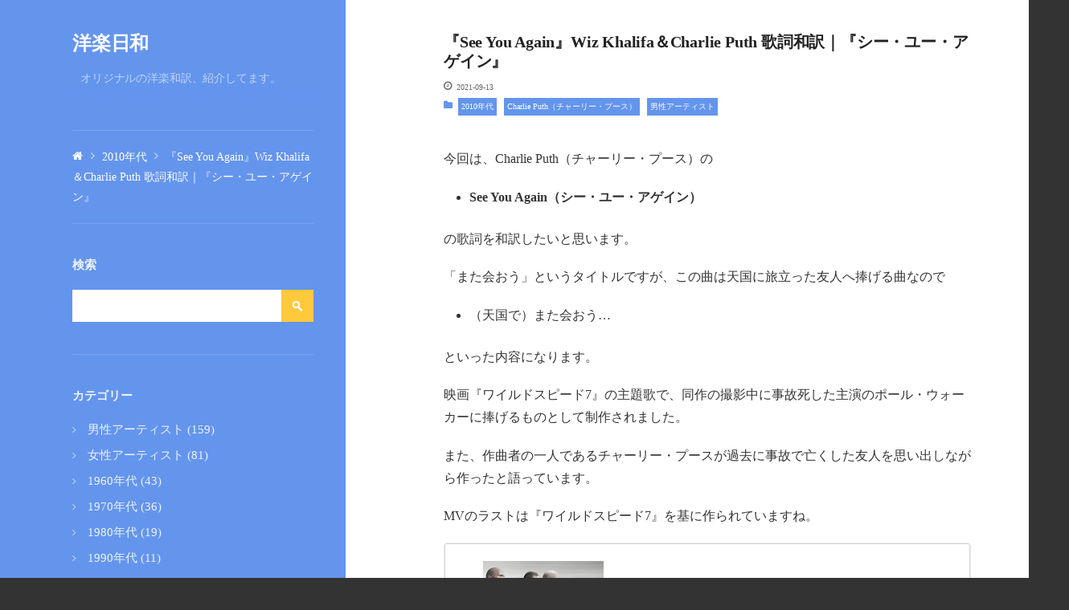

--- FILE ---
content_type: text/html; charset=utf-8
request_url: https://www.learning-eng.com/entry/see-you-again/2399/
body_size: 17313
content:
<!DOCTYPE html>
<html
  lang="ja"

data-admin-domain="//blog.hatena.ne.jp"
data-admin-origin="https://blog.hatena.ne.jp"
data-author="yunyun1818"
data-avail-langs="ja en"
data-blog="yunyun1818.hatenablog.com"
data-blog-host="yunyun1818.hatenablog.com"
data-blog-is-public="1"
data-blog-name="洋楽日和"
data-blog-owner="yunyun1818"
data-blog-show-ads=""
data-blog-show-sleeping-ads=""
data-blog-uri="https://www.learning-eng.com/"
data-blog-uuid="17680117126978031086"
data-blogs-uri-base="https://www.learning-eng.com"
data-brand="pro"
data-data-layer="{&quot;hatenablog&quot;:{&quot;admin&quot;:{},&quot;analytics&quot;:{&quot;brand_property_id&quot;:&quot;&quot;,&quot;measurement_id&quot;:&quot;G-E052DY65DE&quot;,&quot;non_sampling_property_id&quot;:&quot;&quot;,&quot;property_id&quot;:&quot;UA-84494548-2&quot;,&quot;separated_property_id&quot;:&quot;UA-29716941-26&quot;},&quot;blog&quot;:{&quot;blog_id&quot;:&quot;17680117126978031086&quot;,&quot;content_seems_japanese&quot;:&quot;true&quot;,&quot;disable_ads&quot;:&quot;custom_domain&quot;,&quot;enable_ads&quot;:&quot;false&quot;,&quot;enable_keyword_link&quot;:&quot;false&quot;,&quot;entry_show_footer_related_entries&quot;:&quot;true&quot;,&quot;force_pc_view&quot;:&quot;true&quot;,&quot;is_public&quot;:&quot;true&quot;,&quot;is_responsive_view&quot;:&quot;true&quot;,&quot;is_sleeping&quot;:&quot;false&quot;,&quot;lang&quot;:&quot;ja&quot;,&quot;name&quot;:&quot;\u6d0b\u697d\u65e5\u548c&quot;,&quot;owner_name&quot;:&quot;yunyun1818&quot;,&quot;uri&quot;:&quot;https://www.learning-eng.com/&quot;},&quot;brand&quot;:&quot;pro&quot;,&quot;page_id&quot;:&quot;entry&quot;,&quot;permalink_entry&quot;:{&quot;author_name&quot;:&quot;yunyun1818&quot;,&quot;categories&quot;:&quot;2010\u5e74\u4ee3\tCharlie Puth\uff08\u30c1\u30e3\u30fc\u30ea\u30fc\u30fb\u30d7\u30fc\u30b9\uff09\t\u7537\u6027\u30a2\u30fc\u30c6\u30a3\u30b9\u30c8&quot;,&quot;character_count&quot;:8831,&quot;date&quot;:&quot;2021-09-13&quot;,&quot;entry_id&quot;:&quot;13574176438011223594&quot;,&quot;first_category&quot;:&quot;2010\u5e74\u4ee3&quot;,&quot;hour&quot;:&quot;15&quot;,&quot;title&quot;:&quot;\u300eSee You Again\u300fWiz Khalifa\uff06Charlie Puth \u6b4c\u8a5e\u548c\u8a33\uff5c\u300e\u30b7\u30fc\u30fb\u30e6\u30fc\u30fb\u30a2\u30b2\u30a4\u30f3\u300f&quot;,&quot;uri&quot;:&quot;https://www.learning-eng.com/entry/see-you-again/2399/&quot;},&quot;pro&quot;:&quot;pro&quot;,&quot;router_type&quot;:&quot;blogs&quot;}}"
data-device="pc"
data-dont-recommend-pro="false"
data-global-domain="https://hatena.blog"
data-globalheader-color="b"
data-globalheader-type="pc"
data-has-touch-view="1"
data-help-url="https://help.hatenablog.com"
data-hide-header="1"
data-no-suggest-touch-view="1"
data-page="entry"
data-parts-domain="https://hatenablog-parts.com"
data-plus-available="1"
data-pro="true"
data-router-type="blogs"
data-sentry-dsn="https://03a33e4781a24cf2885099fed222b56d@sentry.io/1195218"
data-sentry-environment="production"
data-sentry-sample-rate="0.1"
data-static-domain="https://cdn.blog.st-hatena.com"
data-version="6d1f168243fdc977f4a5ebb79e76af"




  data-initial-state="{}"

  >
  <head prefix="og: http://ogp.me/ns# fb: http://ogp.me/ns/fb# article: http://ogp.me/ns/article#">

  

  
  <meta name="viewport" content="width=device-width, initial-scale=1.0" />


  


  

  <meta name="robots" content="max-image-preview:large" />


  <meta charset="utf-8"/>
  <meta http-equiv="X-UA-Compatible" content="IE=7; IE=9; IE=10; IE=11" />
  <title>『See You Again』Wiz Khalifa＆Charlie Puth 歌詞和訳｜『シー・ユー・アゲイン』 - 洋楽日和</title>

  
  <link rel="canonical" href="https://www.learning-eng.com/entry/see-you-again/2399/"/>



  

<meta itemprop="name" content="『See You Again』Wiz Khalifa＆Charlie Puth 歌詞和訳｜『シー・ユー・アゲイン』 - 洋楽日和"/>

  <meta itemprop="image" content="https://cdn.image.st-hatena.com/image/scale/14dd73e063b3b6533cbdfba7faa63d3749334074/backend=imagemagick;version=1;width=1300/https%3A%2F%2Fm.media-amazon.com%2Fimages%2FI%2F51O0SfstH2L._SL500_.jpg"/>


  <meta property="og:title" content="『See You Again』Wiz Khalifa＆Charlie Puth 歌詞和訳｜『シー・ユー・アゲイン』 - 洋楽日和"/>
<meta property="og:type" content="article"/>
  <meta property="og:url" content="https://www.learning-eng.com/entry/see-you-again/2399/"/>

  <meta property="og:image" content="https://cdn.image.st-hatena.com/image/scale/14dd73e063b3b6533cbdfba7faa63d3749334074/backend=imagemagick;version=1;width=1300/https%3A%2F%2Fm.media-amazon.com%2Fimages%2FI%2F51O0SfstH2L._SL500_.jpg"/>

<meta property="og:image:alt" content="『See You Again』Wiz Khalifa＆Charlie Puth 歌詞和訳｜『シー・ユー・アゲイン』 - 洋楽日和"/>
    <meta property="og:description" content="今回は、Charlie Puth（チャーリー・プース）の See You Again（シー・ユー・アゲイン） の歌詞を和訳したいと思います。「また会おう」というタイトルですが、この曲は天国に旅立った友人へ捧げる曲なので （天国で）また会おう… といった内容になります。映画『ワイルドスピード7』の主題歌で、同作の撮影中に事故死した主演のポール・ウォーカーに捧げるものとして制作されました。また、作曲者の一人であるチャーリー・プースが過去に事故で亡くした友人を思い出しながら作ったと語っています。MVのラストは『ワイルドスピード7』を基に作られていますね。ワイルド・スピード - スカイミッション (字…" />
<meta property="og:site_name" content="洋楽日和"/>

  <meta property="article:published_time" content="2021-09-13T06:01:06Z" />

    <meta property="article:tag" content="2010年代" />
    <meta property="article:tag" content="Charlie Puth（チャーリー・プース）" />
    <meta property="article:tag" content="男性アーティスト" />
      <meta name="twitter:card"  content="summary_large_image" />
    <meta name="twitter:image" content="https://cdn.image.st-hatena.com/image/scale/14dd73e063b3b6533cbdfba7faa63d3749334074/backend=imagemagick;version=1;width=1300/https%3A%2F%2Fm.media-amazon.com%2Fimages%2FI%2F51O0SfstH2L._SL500_.jpg" />  <meta name="twitter:title" content="『See You Again』Wiz Khalifa＆Charlie Puth 歌詞和訳｜『シー・ユー・アゲイン』 - 洋楽日和" />    <meta name="twitter:description" content="今回は、Charlie Puth（チャーリー・プース）の See You Again（シー・ユー・アゲイン） の歌詞を和訳したいと思います。「また会おう」というタイトルですが、この曲は天国に旅立った友人へ捧げる曲なので （天国で）また会おう… といった内容になります。映画『ワイルドスピード7』の主題歌で、同作の撮影中に…" />  <meta name="twitter:app:name:iphone" content="はてなブログアプリ" />
  <meta name="twitter:app:id:iphone" content="583299321" />
  <meta name="twitter:app:url:iphone" content="hatenablog:///open?uri=https%3A%2F%2Fwww.learning-eng.com%2Fentry%2Fsee-you-again%2F2399%2F" />
  
    <meta name="description" content="今回は、Charlie Puth（チャーリー・プース）の See You Again（シー・ユー・アゲイン） の歌詞を和訳したいと思います。「また会おう」というタイトルですが、この曲は天国に旅立った友人へ捧げる曲なので （天国で）また会おう… といった内容になります。映画『ワイルドスピード7』の主題歌で、同作の撮影中に事故死した主演のポール・ウォーカーに捧げるものとして制作されました。また、作曲者の一人であるチャーリー・プースが過去に事故で亡くした友人を思い出しながら作ったと語っています。MVのラストは『ワイルドスピード7』を基に作られていますね。ワイルド・スピード - スカイミッション (字…" />
    <meta name="google-site-verification" content="tJtu0eee_NF46VADFhaCc6-RnTuMBW-Q_Sh9xTOjpvE" />
    <meta name="keywords" content="洋楽 和訳 翻訳 解説 英訳 英語 ビートルズ beatles シーア エルトン・ジョン" />


  
<script
  id="embed-gtm-data-layer-loader"
  data-data-layer-page-specific="{&quot;hatenablog&quot;:{&quot;blogs_permalink&quot;:{&quot;is_blog_sleeping&quot;:&quot;false&quot;,&quot;blog_afc_issued&quot;:&quot;false&quot;,&quot;entry_afc_issued&quot;:&quot;false&quot;,&quot;is_author_pro&quot;:&quot;true&quot;,&quot;has_related_entries_with_elasticsearch&quot;:&quot;true&quot;}}}"
>
(function() {
  function loadDataLayer(elem, attrName) {
    if (!elem) { return {}; }
    var json = elem.getAttribute(attrName);
    if (!json) { return {}; }
    return JSON.parse(json);
  }

  var globalVariables = loadDataLayer(
    document.documentElement,
    'data-data-layer'
  );
  var pageSpecificVariables = loadDataLayer(
    document.getElementById('embed-gtm-data-layer-loader'),
    'data-data-layer-page-specific'
  );

  var variables = [globalVariables, pageSpecificVariables];

  if (!window.dataLayer) {
    window.dataLayer = [];
  }

  for (var i = 0; i < variables.length; i++) {
    window.dataLayer.push(variables[i]);
  }
})();
</script>

<!-- Google Tag Manager -->
<script>(function(w,d,s,l,i){w[l]=w[l]||[];w[l].push({'gtm.start':
new Date().getTime(),event:'gtm.js'});var f=d.getElementsByTagName(s)[0],
j=d.createElement(s),dl=l!='dataLayer'?'&l='+l:'';j.async=true;j.src=
'https://www.googletagmanager.com/gtm.js?id='+i+dl;f.parentNode.insertBefore(j,f);
})(window,document,'script','dataLayer','GTM-P4CXTW');</script>
<!-- End Google Tag Manager -->











  <link rel="shortcut icon" href="https://www.learning-eng.com/icon/favicon">
<link rel="apple-touch-icon" href="https://www.learning-eng.com/icon/touch">
<link rel="icon" sizes="192x192" href="https://www.learning-eng.com/icon/link">

  

<link rel="alternate" type="application/atom+xml" title="Atom" href="https://www.learning-eng.com/feed"/>
<link rel="alternate" type="application/rss+xml" title="RSS2.0" href="https://www.learning-eng.com/rss"/>

  <link rel="alternate" type="application/json+oembed" href="https://hatena.blog/oembed?url=https%3A%2F%2Fwww.learning-eng.com%2Fentry%2Fsee-you-again%2F2399%2F&amp;format=json" title="oEmbed Profile of 『See You Again』Wiz Khalifa＆Charlie Puth 歌詞和訳｜『シー・ユー・アゲイン』"/>
<link rel="alternate" type="text/xml+oembed" href="https://hatena.blog/oembed?url=https%3A%2F%2Fwww.learning-eng.com%2Fentry%2Fsee-you-again%2F2399%2F&amp;format=xml" title="oEmbed Profile of 『See You Again』Wiz Khalifa＆Charlie Puth 歌詞和訳｜『シー・ユー・アゲイン』"/>
  
  <link rel="author" href="http://www.hatena.ne.jp/yunyun1818/">

  

  


  
    
<link rel="stylesheet" type="text/css" href="https://cdn.blog.st-hatena.com/css/blog.css?version=6d1f168243fdc977f4a5ebb79e76af"/>

    
  <link rel="stylesheet" type="text/css" href="https://usercss.blog.st-hatena.com/blog_style/17680117126978031086/9280b254610879866810b07250bd86589eeb2849"/>
  
  

  

  
<script> </script>

  
<style>
  div#google_afc_user,
  div.google-afc-user-container,
  div.google_afc_image,
  div.google_afc_blocklink {
      display: block !important;
  }
</style>


  

  
    <script type="application/ld+json">{"@context":"http://schema.org","@type":"Article","dateModified":"2021-09-16T15:46:56+09:00","datePublished":"2021-09-13T15:01:06+09:00","description":"今回は、Charlie Puth（チャーリー・プース）の See You Again（シー・ユー・アゲイン） の歌詞を和訳したいと思います。「また会おう」というタイトルですが、この曲は天国に旅立った友人へ捧げる曲なので （天国で）また会おう… といった内容になります。映画『ワイルドスピード7』の主題歌で、同作の撮影中に事故死した主演のポール・ウォーカーに捧げるものとして制作されました。また、作曲者の一人であるチャーリー・プースが過去に事故で亡くした友人を思い出しながら作ったと語っています。MVのラストは『ワイルドスピード7』を基に作られていますね。ワイルド・スピード - スカイミッション (字…","headline":"『See You Again』Wiz Khalifa＆Charlie Puth 歌詞和訳｜『シー・ユー・アゲイン』","image":["https://m.media-amazon.com/images/I/51O0SfstH2L._SL500_.jpg"],"mainEntityOfPage":{"@id":"https://www.learning-eng.com/entry/see-you-again/2399/","@type":"WebPage"}}</script>

  

  

  

</head>

  <body class="page-entry enable-bottom-editarea category-2010年代 category-Charlie-Puth（チャーリー・プース） category-男性アーティスト globalheader-off globalheader-ng-enabled">
    

<div id="globalheader-container"
  data-brand="hatenablog"
  style="display: none"
  >
  <iframe id="globalheader" height="37" frameborder="0" allowTransparency="true"></iframe>
</div>


  
  
  

  <div id="container">
    <div id="container-inner">
      <header id="blog-title" data-brand="hatenablog">
  <div id="blog-title-inner" >
    <div id="blog-title-content">
      <h1 id="title"><a href="https://www.learning-eng.com/">洋楽日和</a></h1>
      
        <h2 id="blog-description">オリジナルの洋楽和訳、紹介してます。</h2>
      
    </div>
  </div>
</header>

      

      
          <div id="top-box">
    <div class="breadcrumb" data-test-id="breadcrumb">
      <div class="breadcrumb-inner">
        <a class="breadcrumb-link" href="https://www.learning-eng.com/"><span>トップ</span></a>          <span class="breadcrumb-gt">&gt;</span>          <span class="breadcrumb-child">            <a class="breadcrumb-child-link" href="https://www.learning-eng.com/archive/category/2010%E5%B9%B4%E4%BB%A3"><span>2010年代</span></a>          </span>            <span class="breadcrumb-gt">&gt;</span>          <span class="breadcrumb-child">            <span>『See You Again』Wiz Khalifa＆Charlie Puth 歌詞和訳｜『シー・ユー・アゲイン』</span>          </span>      </div>
    </div>
  </div>
  <script type="application/ld+json" class="test-breadcrumb-json-ld">
    {"@context":"http://schema.org","@type":"BreadcrumbList","itemListElement":[{"@type":"ListItem","position":1,"item":{"@id":"https://www.learning-eng.com/","name":"トップ"}},{"@type":"ListItem","position":2,"item":{"name":"2010年代","@id":"https://www.learning-eng.com/archive/category/2010%E5%B9%B4%E4%BB%A3"}}]}
  </script>
      
      




<div id="content" class="hfeed"
  
  >
  <div id="content-inner">
    <div id="wrapper">
      <div id="main">
        <div id="main-inner">
          

          



          
  
  <!-- google_ad_section_start -->
  <!-- rakuten_ad_target_begin -->
  
  
  

  

  
    
      
        <article class="entry hentry test-hentry js-entry-article date-first autopagerize_page_element chars-9200 words-800 mode-hatena entry-odd" id="entry-13574176438011223594" data-keyword-campaign="" data-uuid="13574176438011223594" data-publication-type="entry">
  <div class="entry-inner">
    <header class="entry-header">
  
    <div class="date entry-date first">
    <a href="https://www.learning-eng.com/archive/2021/09/13" rel="nofollow">
      <time datetime="2021-09-13T06:01:06Z" title="2021-09-13T06:01:06Z">
        <span class="date-year">2021</span><span class="hyphen">-</span><span class="date-month">09</span><span class="hyphen">-</span><span class="date-day">13</span>
      </time>
    </a>
      </div>
  <h1 class="entry-title">
  <a href="https://www.learning-eng.com/entry/see-you-again/2399/" class="entry-title-link bookmark">『See You Again』Wiz Khalifa＆Charlie Puth 歌詞和訳｜『シー・ユー・アゲイン』</a>
</h1>

  
  

  <div class="entry-categories categories">
    
    <a href="https://www.learning-eng.com/archive/category/2010%E5%B9%B4%E4%BB%A3" class="entry-category-link category-2010年代">2010年代</a>
    
    <a href="https://www.learning-eng.com/archive/category/Charlie%20Puth%EF%BC%88%E3%83%81%E3%83%A3%E3%83%BC%E3%83%AA%E3%83%BC%E3%83%BB%E3%83%97%E3%83%BC%E3%82%B9%EF%BC%89" class="entry-category-link category-Charlie-Puth（チャーリー・プース）">Charlie Puth（チャーリー・プース）</a>
    
    <a href="https://www.learning-eng.com/archive/category/%E7%94%B7%E6%80%A7%E3%82%A2%E3%83%BC%E3%83%86%E3%82%A3%E3%82%B9%E3%83%88" class="entry-category-link category-男性アーティスト">男性アーティスト</a>
    
  </div>


  

  

</header>

    


    <div class="entry-content hatenablog-entry">
  
    <p>今回は、Charlie Puth（チャーリー・プース）の<ul>
 	<li><b>See You Again（シー・ユー・アゲイン）</b></li>
</ul>の歌詞を和訳したいと思います。</p><p>「また会おう」というタイトルですが、この曲は天国に旅立った友人へ捧げる曲なので<ul>
 	<li>（天国で）また会おう…</li>
</ul>といった内容になります。</p><p>映画『ワイルドスピード7』の主題歌で、同作の撮影中に事故死した主演のポール・ウォーカーに捧げるものとして制作されました。</p><p>また、作曲者の一人であるチャーリー・プースが過去に事故で亡くした友人を思い出しながら作ったと語っています。</p><p>MVのラストは『ワイルドスピード7』を基に作られていますね。</p><p><div class="hatena-asin-detail"><a href="https://www.amazon.co.jp/exec/obidos/ASIN/B012V0DJVS/type108-22/" class="hatena-asin-detail-image-link" target="_blank" rel="noopener"><img src="https://m.media-amazon.com/images/I/5129y9aJYoL._SL500_.jpg" class="hatena-asin-detail-image" alt="ワイルド・スピード - スカイミッション (字幕版)" title="ワイルド・スピード - スカイミッション (字幕版)"></a><div class="hatena-asin-detail-info"><p class="hatena-asin-detail-title"><a href="https://www.amazon.co.jp/exec/obidos/ASIN/B012V0DJVS/type108-22/" target="_blank" rel="noopener">ワイルド・スピード - スカイミッション (字幕版)</a></p><ul class="hatena-asin-detail-meta"><li>ヴィン･ディーゼル</li></ul><a href="https://www.amazon.co.jp/exec/obidos/ASIN/B012V0DJVS/type108-22/" class="asin-detail-buy" target="_blank" rel="noopener">Amazon</a></div></div></p><br />
<p>同じく主演を務め、亡くなったポールとの私的交友が深かったヴィン・ディーセルが、CG合成の彼と別の道を車で進んでいくという切ないラストシーンにも注目です。<h2>Wiz Khalifa（ウィズ・カリファ）って？</h2>Wiz Khalifa（ウィズ・カリファ）は、アメリカ合衆国のラッパー、歌手、作詞家、俳優である。</p><p>2006年にデビューアルバム『Show and Prove』を発表。</p><p>2011年メジャーデビューアルバム『Rolling Papers』に収録されている「Black and Yellow」などが大ヒット。</p><br />
<br />
<p>全米アルバムチャートにて初登場2位を記録した。<h2>Charlie Puth（チャーリー・プース）って？</h2>チャールズ・オットー・プース・ジュニア（Charles Otto "Charlie" Puth, Jr.）は1991年生まれのアメリカ合衆国ニュージャージー州出身のシンガーソングライター。</p><p>2009年から、"Charlies Vlogs"というYouTubeチャンネルでアコースティックカバーの投稿を始める。</p><p>2011年にオンラインビデオコンテストで、Adele「Someone like You」のカバーで優勝。</p><p>レーベル契約を果たす。</p><p>その後2015年に『ワイルド・スピード SKY MISSION』に出演したポール・ウォーカーを称賛した歌『See You Again』をリリース。</p><p>全米シングルチャートBillboard Hot100において1位を記録した。<h2>See You Again（シー・ユー・アゲイン）という曲</h2>See You Again（シー・ユー・アゲイン）は、2015年にリリースされたウィズ・カリファのシングル曲である。</p><p><div class="hatena-asin-detail"><a href="https://www.amazon.co.jp/exec/obidos/ASIN/B00TKE5LJW/type108-22/" class="hatena-asin-detail-image-link" target="_blank" rel="noopener"><img src="https://m.media-amazon.com/images/I/51O0SfstH2L._SL500_.jpg" class="hatena-asin-detail-image" alt="See You Again (feat. Charlie Puth)" title="See You Again (feat. Charlie Puth)"></a><div class="hatena-asin-detail-info"><p class="hatena-asin-detail-title"><a href="https://www.amazon.co.jp/exec/obidos/ASIN/B00TKE5LJW/type108-22/" target="_blank" rel="noopener">See You Again (feat. Charlie Puth)</a></p><ul class="hatena-asin-detail-meta"><li>Atlantic Records</li></ul><a href="https://www.amazon.co.jp/exec/obidos/ASIN/B00TKE5LJW/type108-22/" class="asin-detail-buy" target="_blank" rel="noopener">Amazon</a></div></div></p><p>同曲でコラボし、作詞作曲に携わったチャーリー・プースは同年のグラミー賞で最優秀楽曲賞、最優秀デュオ・グループ・パフォーマンス賞、最優秀ビジュアル・メディア・ソング賞の3部門にノミネートされた。</p><p>[itemlink post_id="2400"]</p><p>映画『ワイルド・スピード SKY MISSION』主題歌であり、2013年に事故死した『ワイルド・スピード』シリーズのブライアン・オコナー役ポール・ウォーカーに捧げた曲。</p><p>[itemlink post_id="2401"]</p><p>世界数か国で音楽チャート1位を記録しした。</p><p> </p><p><a href="https://www.youtube.com/watch?v=RgKAFK5djSk">https://www.youtube.com/watch?v=RgKAFK5djSk</a></p><p> <h2>See You Again（シー・ユー・アゲイン）の歌詞</h2><blockquote>It's been a long day without you, my friend<br />
And I'll tell you all about it when I see you again<br />
We've come a long way from where we began<br />
Oh I'll tell you all about it when I see you again<br />
When I see you again</p><p>Damn, who knew all the planes we flew<br />
Good things we've been through<br />
That I'll be standing right here<br />
Talking to you about another path I<br />
Know we loved to hit the road and laugh<br />
But something told me that it wouldn't last<br />
Had to switch up, look at things different, see the bigger picture<br />
Those were the days hard work forever pays now I see you in a better place</p><p>How could we not talk about family when family's all that we got?<br />
Everything I went through you were standing there by my side<br />
And now you gonna be with me for the last ride</p><p>It's been a long day without you, my friend<br />
And I'll tell you all about it when I see you again<br />
We've come a long way from where we began<br />
Oh I'll tell you all about it when I see you again<br />
When I see you again</p><p>First you both go out your way<br />
And the vibe is feeling strong and what's<br />
Small turn to a friendship, a friendship<br />
Turn into a bond and that bond will never<br />
Be broken and the love will never get lost<br />
And when brotherhood come first then the line<br />
Will never be crossed established it on our own<br />
When that line had to be drawn and that line is what<br />
We reach so remember me when I'm gone</p><p>How could we not talk about family when family's all that we got?<br />
Everything I went through you were standing there by my side<br />
And now you gonna be with me for the last ride</p><p>So let the light guide your way hold every memory<br />
As you go and every road you take will always lead you home</p><p>It's been a long day without you, my friend<br />
And I'll tell you all about it when I see you again<br />
We've come a long way from where we began<br />
Oh I'll tell you all about it when I see you again<br />
When I see you again</blockquote><h2>See You Again（シー・ユー・アゲイン）歌詞和訳</h2><blockquote>お前のいないと長い一日だ　友よ</p><p>全部話すぜ　また会うときにな</p><p>俺たちは長い道のりを歩んできた　始まりの場所からずっと</p><p>全部話すぜ　また会うときに</p><p>また会うときに、な</p><p>＊</p><p>チクショウ　吃驚だよな</p><p>俺たちが飛ばした飛行機や</p><p>一緒に経験してきた素晴らしい出来事</p><p>それから　俺がここに立って</p><p>別の道について　お前に話すことも</p><p>俺たちは愛してる　前に進み笑い合うことを</p><p>でも　何となく続かないってわかってたぜ</p><p>切り替えなきゃならねぇってさ</p><p>視点を変えて　もっと広い視野をもてよって</p><p>あの頃は良かったな</p><p>必死の努力はこれからも報われるし</p><p>今の俺にはわかる　お前はなかなか良い場所にいるってな</p><p>＊</p><p>どうして家族を語らずにいられる？　俺たちが得たのはそれだけなのに</p><p>経験したすべて　そこにお前がいた　俺の傍にいたんだ</p><p>今も　行かなきゃな　俺と一緒に最後のドライブにさ</p><p>＊</p><p>サビ繰り返し</p><p>＊</p><p>はじめはお互いバラバラだったけど</p><p>すごく気が合って</p><p>少しずつ友情に変わり</p><p>友情は絆になって</p><p>その絆は絶対に壊れないモンになった</p><p>この愛は絶対に失われない</p><p>兄弟のような強い絆があれば</p><p>行く先でぶつかることも決してない</p><p>自分たちで道を切り開いてきた</p><p>そうしなきゃならねぇときは</p><p>その道こそが　俺たちの到達点なんだ</p><p>だから俺を覚えていてくれ　俺が行っちまうときも</p><p>＊</p><p>どうして家族を語らずにいられる？　俺たちが得たのはそれだけなのに</p><p>経験したすべて　そこにお前がいた　俺の傍にいたんだ</p><p>今も　行かなきゃな　俺と一緒に最後のドライブにさ</p><p>＊</p><p>だからお前は光に導かれ</p><p>全ての思い出を手に　行くんだ</p><p>お前が選ぶ道はどれも　いつだって家へと通じてるから</p><p>＊</p><p>サビ繰り返し</blockquote><h2>和訳のチェックポイント（単語・文法など）</h2>まず、この曲は『ワイルドスピード』の主演を務めたポール・ウォーカーに捧げる曲であることを念頭に置きたい。</p><p>ラップ1番の歌詞は「ワイルドスピード」の仲間たちや同じく主演を務めていたヴィン・ディーセルの視点から書かれている。</p><p>2番の歌詞は亡くなったポール・ウォーカーの視点から書かれている。</p><p>以上を踏まえて、和訳のチェックポイントをまとめておく。</p><p>まず<blockquote>It's been a long day without you, my friend</p><p>お前のいないと長い一日だ　友よ</p><p>And I'll tell you all about it when I see you again</p><p>全部話すぜ　また会うときにな</p><p>We've come a long way from where we began</p><p>俺たちは長い道のりを歩んできた　始まりの場所からずっと</p><p>Oh I'll tell you all about it when I see you again</p><p>全部話すぜ　また会うときに</p><p>When I see you again</p><p>また会うときに、な</blockquote>曲タイトルにもなっている<ul>
 	<li>see you again</li>
</ul>は（亡くなって会うことはできないが天国でいつか）また会おうというニュアンスである。<blockquote>Damn, who knew all the planes we flew</p><p>チクショウ　吃驚だよな</p><p>俺たちが飛ばした飛行機や</p><p>Good things we've been through</p><p>一緒に経験してきた素晴らしい出来事</p><p>That I'll be standing right here</p><p>それから　俺がここに立って</p><p>Talking to you about another path I</p><p>別の道について　お前に話すことも</p><p>Know we loved to hit the road and laugh</p><p>俺たちは愛してる　前に進み笑い合うことを</blockquote>単語は<ul>
 	<li>Damn「クソ、畜生」</li>
 	<li>who knew「意外だ、驚きだ」</li>
 	<li>be through「～を終える」</li>
 	<li>hit the road「出発する」</li>
</ul>である。</p><p>この歌詞は、ワイルドスピードのスタッフや亡くなったポール・ウォーカーと親交が深かったドミニク役のヴィン・ディーセルの視点から書かれている。</p><p>「who knew」は「誰が知ってる＝誰も知らなかった＝意外なこと」という慣用表現。</p><p>「all the planes we flew」は『ワイルドスピード・スカイミッション』の見せ場として、飛行機から車で降下するというシーンがあることを思い出させる。</p><p>また『ワイルドスピード』というシリーズ全体を通して世界中を舞台にしている点や「Good things we've been through」と同じく世界を股にかけて大ヒットしたワイルド・シリーズの成功を仄めかすともいえる。</p><p>「another path」は共に道を走ってきたはずのお前が<ul>
 	<li>別の道（＝天国へと続く道）</li>
</ul>に向かってしまったことを指す。</p><p>自分たちが成し遂げた成功を含め、こんな別れ方をお前とすることになり、それを俺が語るような日が来るなんてビックリだよな（＝who knew）という文脈で解釈した。<blockquote>But something told me that it wouldn't last</p><p>でも　何となく続かないってわかってたぜ</p><p>Had to switch up, look at things different, see the bigger picture</p><p>切り替えなきゃならねぇってさ</p><p>視点を変えて　もっと広い視野をもてよって</blockquote>単語は<ul>
 	<li>something told me「何となく～だと思う」</li>
 	<li>last「続く」</li>
 	<li>switch up「切り替える」</li>
</ul>である。</p><p>二人は、ワイルドスピードの中で「we loved to hit the road and laugh」というキャラクターを演じてきた。</p><p>だが、俺たちのこんな危険な生活が続くわけもない（実際、亡くなったポールが演じていた主人公も、二児の父親となり、危険な生活を止めて家庭に帰る）といった予感。<blockquote>Those were the days hard work forever pays</p><p>あの頃は良かったな</p><p>必死の努力はこれからも報われるし</p><p>now I see you in a better place</p><p>今の俺にはわかる　お前はなかなか良い場所にいるってな</blockquote>単語は<ul>
 	<li>Those were the days「あの頃は良かった」</li>
</ul>である。</p><p>昔を懐かしみながらも、俺たちが成し遂げてきたこと（＝ワイルドスピードという作品）は今後も残り続ける。</p><p>「in a better place」は「天国」を仄めかしてると思われる。<blockquote>How could we not talk about family when family's all that we got?</p><p>どうして家族を語らずにいられる？　俺たちが得たのはそれだけなのに</blockquote>亡くなったポールは「友人」というよりも「家族」</p><p>このワイルドスピードという作品を作り続けていく中で、自分たちが得たものは「家族（＝それほど強い絆で結ばれた仲間）」だけだった。</p><p>そんな大切なヤツについて語らずにいられるわけないだろう、ということ。</p><p>実際、ワイルド・スピード7の中でヴィン・ディーセル演じるドミニクのセリフに<blockquote>I don’t have friends. I got family</p><p>俺に友だちはいない　いるのは家族だ</blockquote>というものがあり、仲間を「家族」と呼ぶのがこのシリーズの1つの特徴。<blockquote>Everything I went through you were standing there by my side</p><p>経験したすべて　そこにお前がいた　俺の傍にいたんだ</p><p>And now you gonna be with me for the last ride</p><p>今も　行かなきゃな　俺と一緒に最後のドライブにさ</blockquote>今まで成し遂げてきたすべてのこと、それを思い出す度にお前が横にいた。</p><p>だから（お前が天国に行く）ラストドライブにも、俺と一緒に行かなきゃならねぇぜ、という意。<blockquote>First you both go out your way</p><p>はじめはお互いバラバラだったけど</p><p>And the vibe is feeling strong and what's</p><p>すごく気が合って</p><p>Small turn to a friendship, a friendship</p><p>少しずつ友情に変わり</p><p>Turn into a bond and that bond will never</p><p>友情は絆になって</p><p>Be broken and the love will never get lost</p><p>その絆は絶対に壊れないモンになった</blockquote>2番の歌詞に関しては、亡くなったポール・ウォーカーの視点で書かれたものだという。</p><p>映画上での二人の出会いが、刑事と強盗犯という対立する立場でありながら、友情を築いてしまうというワイルドスピードの原点を想起させる歌詞。</p><p>単語は<ul>
 	<li>vibe「波長」</li>
 	<li>what's small「小さなもの＝徐々に」</li>
 	<li>bond「絆」</li>
 	<li>lost「失われる」</li>
</ul>である。<blockquote>And when brotherhood come first then the line</p><p>この愛は絶対に失われない</p><p>兄弟のような強い絆があれば</p><p>Will never be crossed, established it on our own</p><p>行く先でぶつかることも決してない</p><p>When that line had to be drawn and that line is what</p><p>自分たちで道を切り開いてきた</p><p>そうしなきゃならねぇときは</p><p>We reach so remember me when I'm gone</p><p>その道こそが　俺たちの到達点なんだ</p><p>だから覚えていてくれよ　俺が行っちまっても</blockquote>単語は<ul>
 	<li>brotherhood「兄弟愛」</li>
 	<li>cross「交差する」</li>
 	<li>establish「確立する、築く」</li>
</ul>である。</p><p>「brotherhood」は1番で「family（家族）」と歌っていることを踏まえて「（兄弟愛のような）強い絆」と和訳した。</p><p>「line」は「（線のように続く「絆」をも想起させるような）道」の意で解釈した。</p><p>強い絆があれば互いを思いやり前に進むため、どれだけ二人がスピードを出して飛ばしても「cross」ぶつかることはない。</p><p>ワイルドスピードという作品を一から築いてきたように、絆を結び、前へと歩み続けた。</p><p>その描いてきた道筋こそが、到達点だということ。</p><p>「I'm gone」は「もう行くよ（＝ここにはいられないよ）」というニュアンスなので、亡くなったポール・ウォーカーの視点で「俺を忘れないでくれ」と語っている。</p><p>また、これまで築いてきた道（＝ワイルドスピードという作品）を通して、自分が天国に行ってしまっても思い出してくれ、と歌を聴くファンに語り掛けてるような視座である。<blockquote>So let the light guide your way hold every memory</p><p>だからお前は光に導かれ</p><p>全ての思い出を手に　行くんだ</p><p>As you go and every road you take will always lead you home</p><p>お前が選ぶ道はどれも　いつだって家へと通じてるから</blockquote>単語は<ul>
 	<li>as「～するとき」</li>
 	<li>lead「導く、通じる」</li>
</ul>である。</p><p>「光」は車のヘッドライトに加えて、天国からの導きの光をイメージさせる描写。</p><p>「every road you take will always lead you home」は、帰路につく途中に車で事故死したポール・ウォーカーが進む（天国への）道は、ちゃんと家に続いている（＝無事に安息の地に帰れる）と読める。</p><p>「family」や「brotherhood」という歌詞から、お前のいる天国にいつか俺たち（＝family）も向かう。</p><p>だから天国もお前の「home」になる、その道を進めば今度はちゃんと家に帰れるさ、とも読めるだろう。<h2>和訳した感想</h2>ということで今回はCharlie Puth（チャーリー・プース）の</p><p><ul>
 	<li><strong>See You Again（シー・ユー・アゲイン）</strong></li>
</ul></p><p>を和訳しました。</p><p>これはいい曲ですね。</p><p>映画ファンでなくても泣ける曲なのではないでしょうか。</p><p>実際『ワイルドスピード・スカイミッション』のラストは、ポール・ウォーカーに捧げられたものになっています。</p><p>代理に弟が演じてたり、CG合成の場面があるようなのですが、特に違和感がなかったです。</p><p>途中で主人公演じる俳優が事故死する、という異例のトラブルを乗り越えて、シリーズの中では『スカイミッション』が一番良い出来になってるとすら思いました。</p><p>（監督が良かったのかな）</p><p><div class="hatena-asin-detail"><a href="https://www.amazon.co.jp/exec/obidos/ASIN/B01AN5NX0U/type108-22/" class="hatena-asin-detail-image-link" target="_blank" rel="noopener"><img src="https://m.media-amazon.com/images/I/51X+knyCfvL._SL500_.jpg" class="hatena-asin-detail-image" alt="ワイルド・スピード SKY MISSION [Blu-ray]" title="ワイルド・スピード SKY MISSION [Blu-ray]"></a><div class="hatena-asin-detail-info"><p class="hatena-asin-detail-title"><a href="https://www.amazon.co.jp/exec/obidos/ASIN/B01AN5NX0U/type108-22/" target="_blank" rel="noopener">ワイルド・スピード SKY MISSION [Blu-ray]</a></p><ul class="hatena-asin-detail-meta"><li>ヴィン・ディーゼル</li></ul><a href="https://www.amazon.co.jp/exec/obidos/ASIN/B01AN5NX0U/type108-22/" class="asin-detail-buy" target="_blank" rel="noopener">Amazon</a></div></div></p><br />
<p>個人的に好きなのは『ワイルドスピード2』だったりするんですよね。</p><p>単純で典型的なバディもので、何も考えずに見れる良さがある気がします。</p><p><div class="hatena-asin-detail"><a href="https://www.amazon.co.jp/exec/obidos/ASIN/B00UA2H4ZW/type108-22/" class="hatena-asin-detail-image-link" target="_blank" rel="noopener"><img src="https://m.media-amazon.com/images/I/515Y6CgDzZL._SL500_.jpg" class="hatena-asin-detail-image" alt="ワイルド・スピードX2 (字幕版)" title="ワイルド・スピードX2 (字幕版)"></a><div class="hatena-asin-detail-info"><p class="hatena-asin-detail-title"><a href="https://www.amazon.co.jp/exec/obidos/ASIN/B00UA2H4ZW/type108-22/" target="_blank" rel="noopener">ワイルド・スピードX2 (字幕版)</a></p><ul class="hatena-asin-detail-meta"><li>ポール・ウォーカー</li></ul><a href="https://www.amazon.co.jp/exec/obidos/ASIN/B00UA2H4ZW/type108-22/" class="asin-detail-buy" target="_blank" rel="noopener">Amazon</a></div></div></p><br />
<p>3から立て続けにジャスティン・リンという監督に変わり、一気にシリアス・テイストになります。</p><p>個人的にはこの流れがあまり好きではない…</p><p>スカイミッションは一時的に『SAW』の監督になるんですが、アクションシーンの撮り方とか断然こっちの方が好みですね。</p><p>ちなみにこの曲は、当初サム・スミスが歌うことを想定して作っていたそうで、作曲者のチャーリー・プースも自分が歌うとは思っていなかったそうです。</p><p>この曲を通じて彼は、初めて自分はプロデューサーや作曲者でなく、アーティストになりたいと気づいたとも<a href="https://www.instyle.com/news/charlie-puth-see-you-again-interview">語っています</a>。</p><p>エド・シーランの「<a href="https://www.learning-eng.com/entry/shape-of-you/1285/">Shape of You</a>」などもそうですが、作曲・プロデューサーとしての才をもつアーティストは、自分が歌うつもりなく作った曲を歌ったら大ヒットしてしまったという話があり、面白いですね。</p>

    
    




    

  
</div>

    
  <footer class="entry-footer">
    
    <div class="entry-tags-wrapper">
  <div class="entry-tags">  </div>
</div>

    <p class="entry-footer-section track-inview-by-gtm" data-gtm-track-json="{&quot;area&quot;: &quot;finish_reading&quot;}">
  <span class="author vcard"><span class="fn" data-load-nickname="1" data-user-name="yunyun1818" >yunyun1818</span></span>
  <span class="entry-footer-time"><a href="https://www.learning-eng.com/entry/see-you-again/2399/"><time data-relative datetime="2021-09-13T06:01:06Z" title="2021-09-13T06:01:06Z" class="updated">2021-09-13 15:01</time></a></span>
  
  
  
</p>

    

    
<div class="social-buttons">
  
  
  
    <div class="social-button-item">
      <div class="fb-share-button" data-layout="box_count" data-href="https://www.learning-eng.com/entry/see-you-again/2399/"></div>
    </div>
  
  
    
    
    <div class="social-button-item">
      <a
          class="entry-share-button entry-share-button-twitter test-share-button-twitter"
          href="https://x.com/intent/tweet?text=%E3%80%8ESee+You+Again%E3%80%8FWiz+Khalifa%EF%BC%86Charlie+Puth+%E6%AD%8C%E8%A9%9E%E5%92%8C%E8%A8%B3%EF%BD%9C%E3%80%8E%E3%82%B7%E3%83%BC%E3%83%BB%E3%83%A6%E3%83%BC%E3%83%BB%E3%82%A2%E3%82%B2%E3%82%A4%E3%83%B3%E3%80%8F+-+%E6%B4%8B%E6%A5%BD%E6%97%A5%E5%92%8C&amp;url=https%3A%2F%2Fwww.learning-eng.com%2Fentry%2Fsee-you-again%2F2399%2F"
          title="X（Twitter）で投稿する"
        ></a>
    </div>
  
  
  
    <span>
      <div class="line-it-button" style="display: none;" data-type="share-e" data-lang="ja" ></div>
      <script src="//scdn.line-apps.com/n/line_it/thirdparty/loader.min.js" async="async" defer="defer" ></script>
    </span>
  
  
  
  
</div>

    

    <div class="customized-footer">
      

        

          <div class="entry-footer-modules" id="entry-footer-secondary-modules">      
<div class="hatena-module hatena-module-related-entries" >
      
  <!-- Hatena-Epic-has-related-entries-with-elasticsearch:true -->
  <div class="hatena-module-title">
    関連記事
  </div>
  <div class="hatena-module-body">
    <ul class="related-entries hatena-urllist urllist-with-thumbnails">
  
  
    
    <li class="urllist-item related-entries-item">
      <div class="urllist-item-inner related-entries-item-inner">
        
          
                      <a class="urllist-image-link related-entries-image-link" href="https://www.learning-eng.com/entry/born-to-be-my-baby/1372/">
  <img alt="『Born To Be My Baby』Bon Jovi 歌詞和訳｜『ボーン・トゥ・ビー・マイ・ベイビー』ボン・ジョヴィ" src="https://cdn.image.st-hatena.com/image/square/703c86260867f47f7e86869e08851a59f9203ebb/backend=imagemagick;height=100;version=1;width=100/https%3A%2F%2Fm.media-amazon.com%2Fimages%2FI%2F51tvoAyB7kL._SL500_.jpg" class="urllist-image related-entries-image" title="『Born To Be My Baby』Bon Jovi 歌詞和訳｜『ボーン・トゥ・ビー・マイ・ベイビー』ボン・ジョヴィ" width="100" height="100" loading="lazy">
</a>
            <div class="urllist-date-link related-entries-date-link">
  <a href="https://www.learning-eng.com/archive/2021/08/11" rel="nofollow">
    <time datetime="2021-08-11T05:24:42Z" title="2021年8月11日">
      2021-08-11
    </time>
  </a>
</div>

          <a href="https://www.learning-eng.com/entry/born-to-be-my-baby/1372/" class="urllist-title-link related-entries-title-link  urllist-title related-entries-title">『Born To Be My Baby』Bon Jovi 歌詞和訳｜『ボーン・トゥ・ビー・マイ・ベイ…</a>




          
          

                      <div class="urllist-entry-body related-entries-entry-body">今回はBon Jovi（ボン・ジョヴィ）の Born To Be My Baby（ボー…</div>
      </div>
    </li>
  
    
    <li class="urllist-item related-entries-item">
      <div class="urllist-item-inner related-entries-item-inner">
        
          
                      <a class="urllist-image-link related-entries-image-link" href="https://www.learning-eng.com/entry/back-in-the-ussr/1821/">
  <img alt="『Back In The U.S.S.R.』The Beatles 歌詞和訳｜『バック・イン・ザ・U.S.S.R.』ビートルズ" src="https://cdn.image.st-hatena.com/image/square/e8a5213bde824dcca0717a9210e098108f50f559/backend=imagemagick;height=100;version=1;width=100/https%3A%2F%2Fm.media-amazon.com%2Fimages%2FI%2F21IVvn7zGAL._SL500_.jpg" class="urllist-image related-entries-image" title="『Back In The U.S.S.R.』The Beatles 歌詞和訳｜『バック・イン・ザ・U.S.S.R.』ビートルズ" width="100" height="100" loading="lazy">
</a>
            <div class="urllist-date-link related-entries-date-link">
  <a href="https://www.learning-eng.com/archive/2020/06/02" rel="nofollow">
    <time datetime="2020-06-02T07:30:38Z" title="2020年6月2日">
      2020-06-02
    </time>
  </a>
</div>

          <a href="https://www.learning-eng.com/entry/back-in-the-ussr/1821/" class="urllist-title-link related-entries-title-link  urllist-title related-entries-title">『Back In The U.S.S.R.』The Beatles 歌詞和訳｜『バック・イン・ザ・U…</a>




          
          

                      <div class="urllist-entry-body related-entries-entry-body">今回は、Beatles（ビートルズ）の Back In The U.S.S.R.（バッ…</div>
      </div>
    </li>
  
    
    <li class="urllist-item related-entries-item">
      <div class="urllist-item-inner related-entries-item-inner">
        
          
                      <a class="urllist-image-link related-entries-image-link" href="https://www.learning-eng.com/entry/eric-clapton-layla/433/">
  <img alt="『Layla』Eric Clapton 歌詞和訳｜『レイラ（いとしのレイラ）』エリック・クラプトン" src="https://cdn.image.st-hatena.com/image/square/dd5bc8eecdfe6df14b67ce05c018a866bf29e29b/backend=imagemagick;height=100;version=1;width=100/https%3A%2F%2Fm.media-amazon.com%2Fimages%2FI%2F51gGQ7j6ThL._SL500_.jpg" class="urllist-image related-entries-image" title="『Layla』Eric Clapton 歌詞和訳｜『レイラ（いとしのレイラ）』エリック・クラプトン" width="100" height="100" loading="lazy">
</a>
            <div class="urllist-date-link related-entries-date-link">
  <a href="https://www.learning-eng.com/archive/2019/12/27" rel="nofollow">
    <time datetime="2019-12-27T06:32:46Z" title="2019年12月27日">
      2019-12-27
    </time>
  </a>
</div>

          <a href="https://www.learning-eng.com/entry/eric-clapton-layla/433/" class="urllist-title-link related-entries-title-link  urllist-title related-entries-title">『Layla』Eric Clapton 歌詞和訳｜『レイラ（いとしのレイラ）』エリック・クラプトン</a>




          
          

                      <div class="urllist-entry-body related-entries-entry-body">今回の記事ではEric Clapton（エリック・クラプトン）の代表曲 …</div>
      </div>
    </li>
  
</ul>

  </div>
</div>
  </div>
        
  <div class="entry-footer-html"><!--広告の自動挿入-->
<script>// <![CDATA[
addEventListener("DOMContentLoaded", function() {
var $target = $('.entry-content > h2');
$target.eq(0).before($('.adsense-0'));
}, false);
// ]]></script>
<div class="adsense-0">
<script async src="https://pagead2.googlesyndication.com/pagead/js/adsbygoogle.js?client=ca-pub-5807533638640023"
     crossorigin="anonymous"></script>
<!-- 【スマホ・PC】目次上 -->
<ins class="adsbygoogle"
     style="display:block"
     data-ad-client="ca-pub-5807533638640023"
     data-ad-slot="5181483180"
     data-ad-format="auto"
     data-full-width-responsive="true"></ins>
<script>
     (adsbygoogle = window.adsbygoogle || []).push({});
</script>
</div>
<!---->

<!--広告の自動挿入-->
<script>// <![CDATA[
addEventListener("DOMContentLoaded", function() {
var $target = $('.entry-content > h2');
$target.eq(3).before($('.adsense-3'));
}, false);
// ]]></script>
<div class="adsense-3">
<script async src="https://pagead2.googlesyndication.com/pagead/js/adsbygoogle.js?client=ca-pub-5807533638640023"
     crossorigin="anonymous"></script>
<ins class="adsbygoogle"
     style="display:block; text-align:center;"
     data-ad-layout="in-article"
     data-ad-format="fluid"
     data-ad-client="ca-pub-5807533638640023"
     data-ad-slot="9135179601"></ins>
<script>
     (adsbygoogle = window.adsbygoogle || []).push({});
</script>
</div>
<!---->

<!--広告の自動挿入-->
<script>// <![CDATA[
addEventListener("DOMContentLoaded", function() {
var $target = $('.entry-content > h2');
$target.eq(4).before($('.adsense-4'));
}, false);
// ]]></script>
<div class="adsense-4">
<script async src="https://pagead2.googlesyndication.com/pagead/js/adsbygoogle.js?client=ca-pub-5807533638640023"
     crossorigin="anonymous"></script>
<ins class="adsbygoogle"
     style="display:block; text-align:center;"
     data-ad-layout="in-article"
     data-ad-format="fluid"
     data-ad-client="ca-pub-5807533638640023"
     data-ad-slot="4221652948"></ins>
<script>
     (adsbygoogle = window.adsbygoogle || []).push({});
</script>
</div>
<!---->

<!--広告の自動挿入-->
<script>// <![CDATA[
addEventListener("DOMContentLoaded", function() {
var $target = $('.entry-content > h2');
$target.eq(5).before($('.adsense-5'));
}, false);
// ]]></script>
<div class="adsense-5">
<script async src="https://pagead2.googlesyndication.com/pagead/js/adsbygoogle.js?client=ca-pub-5807533638640023"
     crossorigin="anonymous"></script>
<ins class="adsbygoogle"
     style="display:block; text-align:center;"
     data-ad-layout="in-article"
     data-ad-format="fluid"
     data-ad-client="ca-pub-5807533638640023"
     data-ad-slot="9135179601"></ins>
<script>
     (adsbygoogle = window.adsbygoogle || []).push({});
</script>
</div>
<!---->

<!--広告の自動挿入-->
<script>// <![CDATA[
addEventListener("DOMContentLoaded", function() {
var $target = $('.entry-footer');
$target.eq(0).before($('.adsense-footer'));
}, false);
// ]]></script>
<div class="adsense-footer">
<script async src="https://pagead2.googlesyndication.com/pagead/js/adsbygoogle.js?client=ca-pub-5807533638640023"
     crossorigin="anonymous"></script>
<ins class="adsbygoogle"
     style="display:block; text-align:center;"
     data-ad-layout="in-article"
     data-ad-format="fluid"
     data-ad-client="ca-pub-5807533638640023"
     data-ad-slot="9135179601"></ins>
<script>
     (adsbygoogle = window.adsbygoogle || []).push({});
</script>
</div>
<!---->


<!--コピペの禁止-->
<script type="text/javascript">
function disableSelection(e){if(typeof e.onselectstart!="undefined")e.onselectstart=function(){return false};else if(typeof e.style.MozUserSelect!="undefined")e.style.MozUserSelect="none";else e.onmousedown=function(){return false};e.style.cursor="default"}window.onload=function(){disableSelection(document.body)}
</script>

<script type="text/javascript">
document.oncontextmenu=function(e){var t=e||window.event;var n=t.target||t.srcElement;if(n.nodeName!="A")return false};
document.ondragstart=function(){return false};
</script>

<script type="text/javascript">
window.addEventListener("keydown",function(e){if(e.ctrlKey&&(e.which==65||e.which==66||e.which==67||e.which==70||e.which==73||e.which==80||e.which==83||e.which==85||e.which==86)){e.preventDefault()}});document.keypress=function(e){if(e.ctrlKey&&(e.which==65||e.which==66||e.which==70||e.which==67||e.which==73||e.which==80||e.which==83||e.which==85||e.which==86)){}return false}
</script>

<script type="text/javascript">
document.onkeydown=function(e){e=e||window.event;if(e.keyCode==123||e.keyCode==18){return false}}
</script></div>


      
    </div>
    
  <div class="comment-box js-comment-box">
    
    <ul class="comment js-comment">
      <li class="read-more-comments" style="display: none;"><a>もっと読む</a></li>
    </ul>
    
      <a class="leave-comment-title js-leave-comment-title">コメントを書く</a>
    
  </div>

  </footer>

  </div>
</article>

      
      
    
  

  
  <!-- rakuten_ad_target_end -->
  <!-- google_ad_section_end -->
  
  
  
  <div class="pager pager-permalink permalink">
    
      
      <span class="pager-prev">
        <a href="https://www.learning-eng.com/entry/now-that-i-found-you/1917/" rel="prev">
          <span class="pager-arrow">&laquo; </span>
          『Now That I Found You』Carly Rae Jepse…
        </a>
      </span>
    
    
      
      <span class="pager-next">
        <a href="https://www.learning-eng.com/entry/one-call-again/2178/" rel="next">
          『One Call Away』Charlie Puth 歌詞和訳…
          <span class="pager-arrow"> &raquo;</span>
        </a>
      </span>
    
  </div>


  



        </div>
      </div>

      <aside id="box1">
  <div id="box1-inner">
  </div>
</aside>

    </div><!-- #wrapper -->

    
<aside id="box2">
  
  <div id="box2-inner">
    
      <div class="hatena-module hatena-module-search-box">
  <div class="hatena-module-title">
    検索
  </div>
  <div class="hatena-module-body">
    <form class="search-form" role="search" action="https://www.learning-eng.com/search" method="get">
  <input type="text" name="q" class="search-module-input" value="" placeholder="記事を検索" required>
  <input type="submit" value="検索" class="search-module-button" />
</form>

  </div>
</div>

    
      

<div class="hatena-module hatena-module-category">
  <div class="hatena-module-title">
    カテゴリー
  </div>
  <div class="hatena-module-body">
    <ul class="hatena-urllist">
      
        <li>
          <a href="https://www.learning-eng.com/archive/category/%E7%94%B7%E6%80%A7%E3%82%A2%E3%83%BC%E3%83%86%E3%82%A3%E3%82%B9%E3%83%88" class="category-男性アーティスト">
            男性アーティスト (159)
          </a>
        </li>
      
        <li>
          <a href="https://www.learning-eng.com/archive/category/%E5%A5%B3%E6%80%A7%E3%82%A2%E3%83%BC%E3%83%86%E3%82%A3%E3%82%B9%E3%83%88" class="category-女性アーティスト">
            女性アーティスト (81)
          </a>
        </li>
      
        <li>
          <a href="https://www.learning-eng.com/archive/category/1960%E5%B9%B4%E4%BB%A3" class="category-1960年代">
            1960年代 (43)
          </a>
        </li>
      
        <li>
          <a href="https://www.learning-eng.com/archive/category/1970%E5%B9%B4%E4%BB%A3" class="category-1970年代">
            1970年代 (36)
          </a>
        </li>
      
        <li>
          <a href="https://www.learning-eng.com/archive/category/1980%E5%B9%B4%E4%BB%A3" class="category-1980年代">
            1980年代 (19)
          </a>
        </li>
      
        <li>
          <a href="https://www.learning-eng.com/archive/category/1990%E5%B9%B4%E4%BB%A3" class="category-1990年代">
            1990年代 (11)
          </a>
        </li>
      
        <li>
          <a href="https://www.learning-eng.com/archive/category/2000%E5%B9%B4%E4%BB%A3" class="category-2000年代">
            2000年代 (19)
          </a>
        </li>
      
        <li>
          <a href="https://www.learning-eng.com/archive/category/2010%E5%B9%B4%E4%BB%A3" class="category-2010年代">
            2010年代 (103)
          </a>
        </li>
      
        <li>
          <a href="https://www.learning-eng.com/archive/category/ABBA%EF%BC%88%E3%82%A2%E3%83%90%EF%BC%89" class="category-ABBA（アバ）">
            ABBA（アバ） (5)
          </a>
        </li>
      
        <li>
          <a href="https://www.learning-eng.com/archive/category/Aerosmith%EF%BC%88%E3%82%A8%E3%82%A2%E3%83%AD%E3%82%B9%E3%83%9F%E3%82%B9%EF%BC%89" class="category-Aerosmith（エアロスミス）">
            Aerosmith（エアロスミス） (6)
          </a>
        </li>
      
        <li>
          <a href="https://www.learning-eng.com/archive/category/Ariana%20Grande%EF%BC%88%E3%82%A2%E3%83%AA%E3%82%A2%E3%83%8A%E3%83%BB%E3%82%B0%E3%83%A9%E3%83%B3%E3%83%87%EF%BC%89" class="category-Ariana-Grande（アリアナ・グランデ）">
            Ariana Grande（アリアナ・グランデ） (3)
          </a>
        </li>
      
        <li>
          <a href="https://www.learning-eng.com/archive/category/Avicii%EF%BC%88%E3%82%A2%E3%83%B4%E3%82%A3%E3%83%BC%E3%83%81%E3%83%BC%EF%BC%89" class="category-Avicii（アヴィーチー）">
            Avicii（アヴィーチー） (7)
          </a>
        </li>
      
        <li>
          <a href="https://www.learning-eng.com/archive/category/Billie%20Eilish%EF%BC%88%E3%83%93%E3%83%AA%E3%83%BC%E3%83%BB%E3%82%A2%E3%82%A4%E3%83%AA%E3%83%83%E3%82%B7%E3%83%A5%EF%BC%89" class="category-Billie-Eilish（ビリー・アイリッシュ）">
            Billie Eilish（ビリー・アイリッシュ） (2)
          </a>
        </li>
      
        <li>
          <a href="https://www.learning-eng.com/archive/category/Bob%20Dylan%EF%BC%88%E3%83%9C%E3%83%96%E3%83%BB%E3%83%87%E3%82%A3%E3%83%A9%E3%83%B3%EF%BC%89" class="category-Bob-Dylan（ボブ・ディラン）">
            Bob Dylan（ボブ・ディラン） (2)
          </a>
        </li>
      
        <li>
          <a href="https://www.learning-eng.com/archive/category/Bon%20Jovi%EF%BC%88%E3%83%9C%E3%83%B3%E3%83%BB%E3%82%B8%E3%83%A7%E3%83%B4%E3%82%A3%EF%BC%89" class="category-Bon-Jovi（ボン・ジョヴィ）">
            Bon Jovi（ボン・ジョヴィ） (5)
          </a>
        </li>
      
        <li>
          <a href="https://www.learning-eng.com/archive/category/Britney%20Spears%EF%BC%88%E3%83%96%E3%83%AA%E3%83%88%E3%83%8B%E3%83%BC%E3%83%BB%E3%82%B9%E3%83%94%E3%82%A2%E3%83%BC%E3%82%BA%EF%BC%89" class="category-Britney-Spears（ブリトニー・スピアーズ）">
            Britney Spears（ブリトニー・スピアーズ） (4)
          </a>
        </li>
      
        <li>
          <a href="https://www.learning-eng.com/archive/category/Bruno%20Mars%EF%BC%88%E3%83%96%E3%83%AB%E3%83%BC%E3%83%8E%E3%83%BB%E3%83%9E%E3%83%BC%E3%82%BA%EF%BC%89" class="category-Bruno-Mars（ブルーノ・マーズ）">
            Bruno Mars（ブルーノ・マーズ） (23)
          </a>
        </li>
      
        <li>
          <a href="https://www.learning-eng.com/archive/category/Carly%20Rae%20Jepsen%EF%BC%88%E3%82%AB%E3%83%BC%E3%83%AA%E3%83%BC%E3%83%BB%E3%83%AC%E3%82%A4%E3%83%BB%E3%82%B8%E3%82%A7%E3%83%97%E3%82%BB%E3%83%B3%EF%BC%89" class="category-Carly-Rae-Jepsen（カーリー・レイ・ジェプセン）">
            Carly Rae Jepsen（カーリー・レイ・ジェプセン） (5)
          </a>
        </li>
      
        <li>
          <a href="https://www.learning-eng.com/archive/category/Carpenters%EF%BC%88%E3%82%AB%E3%83%BC%E3%83%9A%E3%83%B3%E3%82%BF%E3%83%BC%E3%82%BA%EF%BC%89" class="category-Carpenters（カーペンターズ）">
            Carpenters（カーペンターズ） (18)
          </a>
        </li>
      
        <li>
          <a href="https://www.learning-eng.com/archive/category/Charlie%20Puth%EF%BC%88%E3%83%81%E3%83%A3%E3%83%BC%E3%83%AA%E3%83%BC%E3%83%BB%E3%83%97%E3%83%BC%E3%82%B9%EF%BC%89" class="category-Charlie-Puth（チャーリー・プース）">
            Charlie Puth（チャーリー・プース） (6)
          </a>
        </li>
      
        <li>
          <a href="https://www.learning-eng.com/archive/category/Cyndi%20Lauper%EF%BC%88%E3%82%B7%E3%83%B3%E3%83%87%E3%82%A3%E3%83%BB%E3%83%AD%E3%83%BC%E3%83%91%E3%83%BC%EF%BC%89" class="category-Cyndi-Lauper（シンディ・ローパー）">
            Cyndi Lauper（シンディ・ローパー） (4)
          </a>
        </li>
      
        <li>
          <a href="https://www.learning-eng.com/archive/category/Elton%20John%EF%BC%88%E3%82%A8%E3%83%AB%E3%83%88%E3%83%B3%E3%83%BB%E3%82%B8%E3%83%A7%E3%83%B3%EF%BC%89" class="category-Elton-John（エルトン・ジョン）">
            Elton John（エルトン・ジョン） (11)
          </a>
        </li>
      
        <li>
          <a href="https://www.learning-eng.com/archive/category/Ed%20Sheeran%EF%BC%88%E3%82%A8%E3%83%89%E3%83%BB%E3%82%B7%E3%83%BC%E3%83%A9%E3%83%B3%EF%BC%89" class="category-Ed-Sheeran（エド・シーラン）">
            Ed Sheeran（エド・シーラン） (9)
          </a>
        </li>
      
        <li>
          <a href="https://www.learning-eng.com/archive/category/Eric%20Clapton%EF%BC%88%E3%82%A8%E3%83%AA%E3%83%83%E3%82%AF%E3%83%BB%E3%82%AF%E3%83%A9%E3%83%97%E3%83%88%E3%83%B3%EF%BC%89" class="category-Eric-Clapton（エリック・クラプトン）">
            Eric Clapton（エリック・クラプトン） (6)
          </a>
        </li>
      
        <li>
          <a href="https://www.learning-eng.com/archive/category/Justin%20Bieber%EF%BC%88%E3%82%B8%E3%83%A3%E3%82%B9%E3%83%86%E3%82%A3%E3%83%B3%E3%83%BB%E3%83%93%E3%83%BC%E3%83%90%E3%83%BC%EF%BC%89" class="category-Justin-Bieber（ジャスティン・ビーバー）">
            Justin Bieber（ジャスティン・ビーバー） (2)
          </a>
        </li>
      
        <li>
          <a href="https://www.learning-eng.com/archive/category/Kelly%20Clarkson%EF%BC%88%E3%82%B1%E3%83%AA%E3%83%BC%E3%83%BB%E3%82%AF%E3%83%A9%E3%83%BC%E3%82%AF%E3%82%BD%E3%83%B3%EF%BC%89" class="category-Kelly-Clarkson（ケリー・クラークソン）">
            Kelly Clarkson（ケリー・クラークソン） (2)
          </a>
        </li>
      
        <li>
          <a href="https://www.learning-eng.com/archive/category/Maroon%205%EF%BC%88%E3%83%9E%E3%83%AB%E3%83%BC%E3%83%B3%EF%BC%95%EF%BC%89" class="category-Maroon-5（マルーン５）">
            Maroon 5（マルーン５） (8)
          </a>
        </li>
      
        <li>
          <a href="https://www.learning-eng.com/archive/category/One%20Direction%EF%BC%88%E3%83%AF%E3%83%B3%E3%83%BB%E3%83%80%E3%82%A4%E3%83%AC%E3%82%AF%E3%82%B7%E3%83%A7%E3%83%B3%EF%BC%89" class="category-One-Direction（ワン・ダイレクション）">
            One Direction（ワン・ダイレクション） (5)
          </a>
        </li>
      
        <li>
          <a href="https://www.learning-eng.com/archive/category/Sam%20Smith%EF%BC%88%E3%82%B5%E3%83%A0%E3%83%BB%E3%82%B9%E3%83%9F%E3%82%B9%EF%BC%89" class="category-Sam-Smith（サム・スミス）">
            Sam Smith（サム・スミス） (2)
          </a>
        </li>
      
        <li>
          <a href="https://www.learning-eng.com/archive/category/Selena%20Gomez%EF%BC%88%E3%82%BB%E3%83%AC%E3%83%BC%E3%83%8A%E3%83%BB%E3%82%B4%E3%83%A1%E3%82%B9%EF%BC%89" class="category-Selena-Gomez（セレーナ・ゴメス）">
            Selena Gomez（セレーナ・ゴメス） (3)
          </a>
        </li>
      
        <li>
          <a href="https://www.learning-eng.com/archive/category/Shawn%20Mendes%EF%BC%88%E3%82%B7%E3%83%A7%E3%83%BC%E3%83%B3%E3%83%BB%E3%83%A1%E3%83%B3%E3%83%87%E3%82%B9%EF%BC%89" class="category-Shawn-Mendes（ショーン・メンデス）">
            Shawn Mendes（ショーン・メンデス） (6)
          </a>
        </li>
      
        <li>
          <a href="https://www.learning-eng.com/archive/category/Sia%EF%BC%88%E3%82%B7%E3%83%BC%E3%82%A2%EF%BC%89" class="category-Sia（シーア）">
            Sia（シーア） (8)
          </a>
        </li>
      
        <li>
          <a href="https://www.learning-eng.com/archive/category/Stevie%20Wonder%EF%BC%88%E3%82%B9%E3%83%86%E3%82%A3%E3%83%BC%E3%83%B4%E3%82%A3%E3%83%BC%E3%83%BB%E3%83%AF%E3%83%B3%E3%83%80%E3%83%BC%EF%BC%89" class="category-Stevie-Wonder（スティーヴィー・ワンダー）">
            Stevie Wonder（スティーヴィー・ワンダー） (4)
          </a>
        </li>
      
        <li>
          <a href="https://www.learning-eng.com/archive/category/Sting%EF%BC%88%E3%82%B9%E3%83%86%E3%82%A3%E3%83%B3%E3%82%B0%EF%BC%89" class="category-Sting（スティング）">
            Sting（スティング） (2)
          </a>
        </li>
      
        <li>
          <a href="https://www.learning-eng.com/archive/category/Taylor%20Swift%EF%BC%88%E3%83%86%E3%82%A4%E3%83%A9%E3%83%BC%E3%83%BB%E3%82%B9%E3%82%A6%E3%82%A3%E3%83%95%E3%83%88%EF%BC%89" class="category-Taylor-Swift（テイラー・スウィフト）">
            Taylor Swift（テイラー・スウィフト） (15)
          </a>
        </li>
      
        <li>
          <a href="https://www.learning-eng.com/archive/category/The%20Beatles%EF%BC%88%E3%82%B6%E3%83%BB%E3%83%93%E3%83%BC%E3%83%88%E3%83%AB%E3%82%BA%EF%BC%89" class="category-The-Beatles（ザ・ビートルズ）">
            The Beatles（ザ・ビートルズ） (41)
          </a>
        </li>
      
        <li>
          <a href="https://www.learning-eng.com/archive/category/The%20Police%EF%BC%88%E3%82%B6%E3%83%BB%E3%83%9D%E3%83%AA%E3%82%B9%EF%BC%89" class="category-The-Police（ザ・ポリス）">
            The Police（ザ・ポリス） (1)
          </a>
        </li>
      
        <li>
          <a href="https://www.learning-eng.com/archive/category/Zedd%EF%BC%88%E3%82%BC%E3%83%83%E3%83%89%EF%BC%89" class="category-Zedd（ゼッド）">
            Zedd（ゼッド） (7)
          </a>
        </li>
      
        <li>
          <a href="https://www.learning-eng.com/archive/category/%E9%9F%B3%E6%A5%BD%E9%85%8D%E4%BF%A1%E3%82%B5%E3%83%BC%E3%83%93%E3%82%B9" class="category-音楽配信サービス">
            音楽配信サービス (1)
          </a>
        </li>
      
        <li>
          <a href="https://www.learning-eng.com/archive/category/%E8%8B%B1%E8%AA%9E%E5%AD%A6%E7%BF%92" class="category-英語学習">
            英語学習 (21)
          </a>
        </li>
      
    </ul>
  </div>
</div>

    
      
<div class="hatena-module hatena-module-entries-access-ranking"
  data-count="5"
  data-source="access"
  data-enable_customize_format="0"
  data-display_entry_image_size_width="100"
  data-display_entry_image_size_height="100"

  data-display_entry_category="0"
  data-display_entry_image="0"
  data-display_entry_image_size_width="100"
  data-display_entry_image_size_height="100"
  data-display_entry_body_length="0"
  data-display_entry_date="0"
  data-display_entry_title_length="20"
  data-restrict_entry_title_length="0"
  data-display_bookmark_count="0"

>
  <div class="hatena-module-title">
    
      人気記事
    
  </div>
  <div class="hatena-module-body">
    
  </div>
</div>

    
      
<div class="hatena-module hatena-module-html">
    <div class="hatena-module-title">このブログについて</div>
  <div class="hatena-module-body">
    <a href="https://www.learning-eng.com/about">こちら</a>をどうぞ。
  </div>
</div>

    
    
  </div>
</aside>


  </div>
</div>




      

      
  <div id="bottom-editarea">
    <script type="text/javascript">
function disableSelection(e){if(typeof e.onselectstart!="undefined")e.onselectstart=function(){return false};else if(typeof e.style.MozUserSelect!="undefined")e.style.MozUserSelect="none";else e.onmousedown=function(){return false};e.style.cursor="default"}window.onload=function(){disableSelection(document.body)}
</script>

<script type="text/javascript">
document.oncontextmenu=function(e){var t=e||window.event;var n=t.target||t.srcElement;if(n.nodeName!="A")return false};
document.ondragstart=function(){return false};
</script>

<script type="text/javascript">
window.addEventListener("keydown",function(e){if(e.ctrlKey&&(e.which==65||e.which==66||e.which==67||e.which==70||e.which==73||e.which==80||e.which==83||e.which==85||e.which==86)){e.preventDefault()}});document.keypress=function(e){if(e.ctrlKey&&(e.which==65||e.which==66||e.which==70||e.which==67||e.which==73||e.which==80||e.which==83||e.which==85||e.which==86)){}return false}
</script>

<script type="text/javascript">
document.onkeydown=function(e){e=e||window.event;if(e.keyCode==123||e.keyCode==18){return false}}
</script>
  </div>


    </div>
  </div>
  

  

  
    <div id="fb-root"></div>
<script>(function(d, s, id) {
  var js, fjs = d.getElementsByTagName(s)[0];
  if (d.getElementById(id)) return;
  js = d.createElement(s); js.id = id;
  js.src = "//connect.facebook.net/ja_JP/sdk.js#xfbml=1&appId=719729204785177&version=v17.0";
  fjs.parentNode.insertBefore(js, fjs);
}(document, 'script', 'facebook-jssdk'));</script>

  
  

<div class="quote-box">
  <div class="tooltip-quote tooltip-quote-stock">
    <i class="blogicon-quote" title="引用をストック"></i>
  </div>
  <div class="tooltip-quote tooltip-quote-tweet js-tooltip-quote-tweet">
    <a class="js-tweet-quote" target="_blank" data-track-name="quote-tweet" data-track-once>
      <img src="https://cdn.blog.st-hatena.com/images/admin/quote/quote-x-icon.svg?version=6d1f168243fdc977f4a5ebb79e76af" title="引用して投稿する" >
    </a>
  </div>
</div>

<div class="quote-stock-panel" id="quote-stock-message-box" style="position: absolute; z-index: 3000">
  <div class="message-box" id="quote-stock-succeeded-message" style="display: none">
    <p>引用をストックしました</p>
    <button class="btn btn-primary" id="quote-stock-show-editor-button" data-track-name="curation-quote-edit-button">ストック一覧を見る</button>
    <button class="btn quote-stock-close-message-button">閉じる</button>
  </div>

  <div class="message-box" id="quote-login-required-message" style="display: none">
    <p>引用するにはまずログインしてください</p>
    <button class="btn btn-primary" id="quote-login-button">ログイン</button>
    <button class="btn quote-stock-close-message-button">閉じる</button>
  </div>

  <div class="error-box" id="quote-stock-failed-message" style="display: none">
    <p>引用をストックできませんでした。再度お試しください</p>
    <button class="btn quote-stock-close-message-button">閉じる</button>
  </div>

  <div class="error-box" id="unstockable-quote-message-box" style="display: none; position: absolute; z-index: 3000;">
    <p>限定公開記事のため引用できません。</p>
  </div>
</div>

<script type="x-underscore-template" id="js-requote-button-template">
  <div class="requote-button js-requote-button">
    <button class="requote-button-btn tipsy-top" title="引用する"><i class="blogicon-quote"></i></button>
  </div>
</script>



  
  <div id="hidden-subscribe-button" style="display: none;">
    <div class="hatena-follow-button-box btn-subscribe js-hatena-follow-button-box"
  
  >

  <a href="#" class="hatena-follow-button js-hatena-follow-button">
    <span class="subscribing">
      <span class="foreground">読者です</span>
      <span class="background">読者をやめる</span>
    </span>
    <span class="unsubscribing" data-track-name="profile-widget-subscribe-button" data-track-once>
      <span class="foreground">読者になる</span>
      <span class="background">読者になる</span>
    </span>
  </a>
  <div class="subscription-count-box js-subscription-count-box">
    <i></i>
    <u></u>
    <span class="subscription-count js-subscription-count">
    </span>
  </div>
</div>

  </div>

  



    


  <script async src="https://platform.twitter.com/widgets.js" charset="utf-8"></script>

<script src="https://b.st-hatena.com/js/bookmark_button.js" charset="utf-8" async="async"></script>


<script type="text/javascript" src="https://cdn.blog.st-hatena.com/js/external/jquery.min.js?v=1.12.4&amp;version=6d1f168243fdc977f4a5ebb79e76af"></script>







<script src="https://cdn.blog.st-hatena.com/js/texts-ja.js?version=6d1f168243fdc977f4a5ebb79e76af"></script>



  <script id="vendors-js" data-env="production" src="https://cdn.blog.st-hatena.com/js/vendors.js?version=6d1f168243fdc977f4a5ebb79e76af" crossorigin="anonymous"></script>

<script id="hatenablog-js" data-env="production" src="https://cdn.blog.st-hatena.com/js/hatenablog.js?version=6d1f168243fdc977f4a5ebb79e76af" crossorigin="anonymous" data-page-id="entry"></script>


  <script>Hatena.Diary.GlobalHeader.init()</script>







    

    





  </body>
</html>



--- FILE ---
content_type: text/html; charset=utf-8
request_url: https://www.google.com/recaptcha/api2/aframe
body_size: 267
content:
<!DOCTYPE HTML><html><head><meta http-equiv="content-type" content="text/html; charset=UTF-8"></head><body><script nonce="52wx150cCzw7OaC1AWPLvw">/** Anti-fraud and anti-abuse applications only. See google.com/recaptcha */ try{var clients={'sodar':'https://pagead2.googlesyndication.com/pagead/sodar?'};window.addEventListener("message",function(a){try{if(a.source===window.parent){var b=JSON.parse(a.data);var c=clients[b['id']];if(c){var d=document.createElement('img');d.src=c+b['params']+'&rc='+(localStorage.getItem("rc::a")?sessionStorage.getItem("rc::b"):"");window.document.body.appendChild(d);sessionStorage.setItem("rc::e",parseInt(sessionStorage.getItem("rc::e")||0)+1);localStorage.setItem("rc::h",'1768880752107');}}}catch(b){}});window.parent.postMessage("_grecaptcha_ready", "*");}catch(b){}</script></body></html>

--- FILE ---
content_type: text/css; charset=utf-8
request_url: https://usercss.blog.st-hatena.com/blog_style/17680117126978031086/9280b254610879866810b07250bd86589eeb2849
body_size: 5345
content:
/* <system section="theme" selected="26006613773516109"> */
/* <system section="theme" selected="26006613689426045"> */
@import url("https://cdn.jsdelivr.net/npm/font-awesome@4.7.0/css/font-awesome.min.css");
/*
    Theme: Who
    Author: waitingmoon
    Description: Read & Write
    Responsive: yes

*/
/*! normalize.css v8.0.1 | MIT License | github.com/necolas/normalize.css */
/* Document
   ========================================================================== */
/**
 * 1. Correct the line height in all browsers.
 * 2. Prevent adjustments of font size after orientation changes in iOS.
 */
html {
  line-height: 1.15;
  /* 1 */
  -webkit-text-size-adjust: 100%;
  /* 2 */
}

/* Sections
   ========================================================================== */
/**
 * Remove the margin in all browsers.
 */
body {
  margin: 0;
}

/**
 * Render the `main` element consistently in IE.
 */
main {
  display: block;
}

/**
 * Correct the font size and margin on `h1` elements within `section` and
 * `article` contexts in Chrome, Firefox, and Safari.
 */
h1 {
  font-size: 2em;
  margin: 0.67em 0;
}

/* Grouping content
   ========================================================================== */
/**
 * 1. Add the correct box sizing in Firefox.
 * 2. Show the overflow in Edge and IE.
 */
hr {
  -webkit-box-sizing: content-box;
          box-sizing: content-box;
  /* 1 */
  height: 0;
  /* 1 */
  overflow: visible;
  /* 2 */
}

/**
 * 1. Correct the inheritance and scaling of font size in all browsers.
 * 2. Correct the odd `em` font sizing in all browsers.
 */
pre {
  font-family: monospace, monospace;
  /* 1 */
  font-size: 1em;
  /* 2 */
}

/* Text-level semantics
   ========================================================================== */
/**
 * Remove the gray background on active links in IE 10.
 */
a {
  color:#00bcbc;
  background-color: transparent;
}

/**
 * 1. Remove the bottom border in Chrome 57-
 * 2. Add the correct text decoration in Chrome, Edge, IE, Opera, and Safari.
 */
abbr[title] {
  border-bottom: none;
  /* 1 */
  text-decoration: underline;
  /* 2 */
  -webkit-text-decoration: underline dotted;
          text-decoration: underline dotted;
  /* 2 */
}

/**
 * Add the correct font weight in Chrome, Edge, and Safari.
 */
b,
strong {
  font-weight: bolder;
}

/**
 * 1. Correct the inheritance and scaling of font size in all browsers.
 * 2. Correct the odd `em` font sizing in all browsers.
 */
code,
kbd,
samp {
  font-family: monospace, monospace;
  /* 1 */
  font-size: 1em;
  /* 2 */
}

/**
 * Add the correct font size in all browsers.
 */
small {
  font-size: 80%;
}

/**
 * Prevent `sub` and `sup` elements from affecting the line height in
 * all browsers.
 */
sub,
sup {
  font-size: 75%;
  line-height: 0;
  position: relative;
  vertical-align: baseline;
}

sub {
  bottom: -0.25em;
}

sup {
  top: -0.5em;
}

/* Embedded content
   ========================================================================== */
/**
 * Remove the border on images inside links in IE 10.
 */
img {
  border-style: none;
}

/* Forms
   ========================================================================== */
/**
 * 1. Change the font styles in all browsers.
 * 2. Remove the margin in Firefox and Safari.
 */
button,
input,
optgroup,
select,
textarea {
  font-family: inherit;
  /* 1 */
  font-size: 100%;
  /* 1 */
  line-height: 1.15;
  /* 1 */
  margin: 0;
  /* 2 */
}

/**
 * Show the overflow in IE.
 * 1. Show the overflow in Edge.
 */
button,
input {
  /* 1 */
  overflow: visible;
}

/**
 * Remove the inheritance of text transform in Edge, Firefox, and IE.
 * 1. Remove the inheritance of text transform in Firefox.
 */
button,
select {
  /* 1 */
  text-transform: none;
}

/**
 * Correct the inability to style clickable types in iOS and Safari.
 */
button,
[type="button"],
[type="reset"],
[type="submit"] {
  -webkit-appearance: button;
}

/**
 * Remove the inner border and padding in Firefox.
 */
button::-moz-focus-inner,
[type="button"]::-moz-focus-inner,
[type="reset"]::-moz-focus-inner,
[type="submit"]::-moz-focus-inner {
  border-style: none;
  padding: 0;
}

/**
 * Restore the focus styles unset by the previous rule.
 */
button:-moz-focusring,
[type="button"]:-moz-focusring,
[type="reset"]:-moz-focusring,
[type="submit"]:-moz-focusring {
  outline: 1px dotted ButtonText;
}

/**
 * Correct the padding in Firefox.
 */
fieldset {
  padding: 0.35em 0.75em 0.625em;
}

/**
 * 1. Correct the text wrapping in Edge and IE.
 * 2. Correct the color inheritance from `fieldset` elements in IE.
 * 3. Remove the padding so developers are not caught out when they zero out
 *    `fieldset` elements in all browsers.
 */
legend {
  -webkit-box-sizing: border-box;
          box-sizing: border-box;
  /* 1 */
  color: inherit;
  /* 2 */
  display: table;
  /* 1 */
  max-width: 100%;
  /* 1 */
  padding: 0;
  /* 3 */
  white-space: normal;
  /* 1 */
}

/**
 * Add the correct vertical alignment in Chrome, Firefox, and Opera.
 */
progress {
  vertical-align: baseline;
}

/**
 * Remove the default vertical scrollbar in IE 10+.
 */
textarea {
  overflow: auto;
}

/**
 * 1. Add the correct box sizing in IE 10.
 * 2. Remove the padding in IE 10.
 */
[type="checkbox"],
[type="radio"] {
  -webkit-box-sizing: border-box;
          box-sizing: border-box;
  /* 1 */
  padding: 0;
  /* 2 */
}

/**
 * Correct the cursor style of increment and decrement buttons in Chrome.
 */
[type="number"]::-webkit-inner-spin-button,
[type="number"]::-webkit-outer-spin-button {
  height: auto;
}

/**
 * 1. Correct the odd appearance in Chrome and Safari.
 * 2. Correct the outline style in Safari.
 */
[type="search"] {
  -webkit-appearance: textfield;
  /* 1 */
  outline-offset: -2px;
  /* 2 */
}

/**
 * Remove the inner padding in Chrome and Safari on macOS.
 */
[type="search"]::-webkit-search-decoration {
  -webkit-appearance: none;
}

/**
 * 1. Correct the inability to style clickable types in iOS and Safari.
 * 2. Change font properties to `inherit` in Safari.
 */
::-webkit-file-upload-button {
  -webkit-appearance: button;
  /* 1 */
  font: inherit;
  /* 2 */
}

/* Interactive
   ========================================================================== */
/*
 * Add the correct display in Edge, IE 10+, and Firefox.
 */
details {
  display: block;
}

/*
 * Add the correct display in all browsers.
 */
summary {
  display: list-item;
}

/* Misc
   ========================================================================== */
/**
 * Add the correct display in IE 10+.
 */
template {
  display: none;
}

/**
 * Add the correct display in IE 10.
 */
[hidden] {
  display: none;
}

/* Global
   -------------------------------------------------------------------------- */
#globalheader-container {
display:none;
}

::-moz-selection {
  color: #fff;
  background-color: #ccc;
}

::selection {
  color: #fff;
  background-color: #ccc;
}

html {
  font-size: 62.5%;
}

body {
  font-family: Arial, 'Hiragino Kaku Gothic ProN', Meiryo, sans-serif;
  font-size: 1.6rem;
  line-height: 1.8;
  color: #333;
  word-wrap: break-word;
  background-color: #333;
}

h1,
h2,
h3,
h4,
h5,
h6 {
  margin: 2em 0 1em;
  clear: both;
  line-height: 1.4;
  color: #222;
  letter-spacing: -0.01em;
}

h1 {
  font-size: 2.8rem;
}

h2 {
  font-size: 2.4rem;
}

h3 {
  font-size: 2rem;
}

h4 {
  font-size: 1.8rem;
}

h5 {
  font-size: 1.6rem;
}

h6 {
  font-size: 1.4rem;
}

a {
  color:inherit;
  text-decoration: none;
  -webkit-transition: all .3s ease-in-out;
  transition: all .3s ease-in-out;
}

a:hover {
  color: #999;
}

.entry-content a,
.comment-cotent a {
  color:#00bcbc;
  text-decoration: underline;
}

.entry-content a.keyword,
.comment-content a.keyword {
  text-decoration: none;
  border-bottom: 1px dotted;
}

p {
  margin: 0 0 1.2em;
}

ul,
ol {
  padding: 0;
  margin: 0 0 1.5em 2em;
}

li > ul,
li > ol {
  margin-bottom: 0;
  margin-left: 1.5em;
}

dl {
  margin: 0;
}

dt {
  margin-bottom: 0;
  font-weight: 700;
}

dd {
  margin: 0 0 2em 0;
}

table {
  width: 100%;
  margin: 0 0 2em;
  font-size: 1.5rem;
  border-top: 1px solid #eaeaea;
}

table th {
  font-weight: 700;
}

table th,
table td {
  padding: .65em 1em .65em 0;
  border-bottom: 1px solid #eaeaea;
}

.table-of-contents {
  padding: 1.5em 1.5em 1.5em 3em;
  margin: 0 0 2em 0;
  border: 1px solid #eaeaea;
}

.entry-content blockquote {
  padding: 1.5em;
  margin: 0 0 2em;
  font-size: 1.5rem;
  font-style: italic;
  background-color: #f4f4f4;
}

.entry-content blockquote > *:last-child {
  margin-bottom: 0;
}

.entry-content pre {
  padding: 1.5em;
  margin: 0 0 2em;
  font-size: 1.4rem;
  line-height: 1.4;
  border: 1px solid #eaeaea;
}

.entry-content code {
  display: inline-block;
  padding: 0;
  margin: 0;
  font-size: 1.4rem;
  color: #f92672;
  background-color: #fee5ee;
  border: 0;
  border-radius: 0;
}

.hatena-asin-detail,
.itunes-embed {
  padding: 1.5em;
  margin: 0 0 2em;
  font-size: 1.5rem;
  line-height: 1.4;
  border: 1px solid #eaeaea;
}

.hatena-asin-detail .hatena-asin-detail-info,
.itunes-embed .itunes-embed-info {
  overflow: hidden;
}

.hatena-asin-detail .hatena-asin-detail-image,
.itunes-embed .itunes-embed-image {
  width: auto;
  max-width: 120px;
  margin-right: 20px;
}

.hatena-asin-detail .hatena-asin-detail-title,
.itunes-embed .itunes-embed-title {
  margin: 0 0 10px;
  font-size: 1.8rem;
}

.hatena-asin-detail .hatena-asin-detail-title a,
.itunes-embed .itunes-embed-title a {
  text-decoration: none;
}

hr {
  width: 50%;
  height: 1px;
  margin: 0 auto 40px;
  background-color: #eaeaea;
  border: 0;
}

/* Container
   -------------------------------------------------------------------------- */
body {
  position: relative;
}

#blog-title,
#box2,
#footer {
  background-color:#6495ed;
  color: #ffffffe0;
}

#blog-title a:hover,
#box2 a:hover,
#footer a:hover {
  color: #fff;
}

#wrapper {
  position: relative;
  z-index: 1;
  background-color: #fff;
}

#blog-title,
#main,
#box2 {
  padding: 20px;
}

#blog-title-inner,
#main-inner,
#box2-inner {
  max-width: 656px;
  margin: 0 auto;
}

#footer {
  position: relative;
  z-index: 0;
  padding: 0 20px 20px;
}

#footer-inner {
  max-width: 656px;
  padding: 20px 0 0;
  margin: 0 auto;
  border-top: 1px solid #fff2;
}
.guest-footer-content{
  display:none;
}

/* Landscape
   ------------------------------------------------------ */
@media screen and (min-width: 576px) {
  #blog-title,
  #main,
  #box2 {
    padding: 30px;
  }
  #footer {
    padding: 0 30px 30px;
  }
  #footer-inner {
    padding: 30px 0 0;
  }
}

/* Desktop
   ------------------------------------------------------ */
@media screen and (min-width: 992px) {
  body::before,
  body::after {
    background-color:#6495ed;
    color:#ffc93c;
    position: fixed;
    top: 0;
    z-index: -9999;
    width: 50%;
    height: 100%;
    content: "";
  }
  body::before {
    left: 0;
  }
  body::after {
    left: 50%;
    background-color: #fff;
  }
  #container-inner,
  #footer {
    position: relative;
    max-width: 1100px;
    padding-right: 40px;
    padding-left: 40px;
    margin: 0 auto;
  }
  #blog-title,
  #top-editarea,
  #top-box,
  #bottom-editarea,
  #footer-inner {
    width: 300px;
  }
  #blog-title {
    padding: 40px 0;
    border-bottom: 1px solid #fff2;
  }
  #box2 {
    width: 300px;
    padding: 40px 0;
    background-color:#6495ed;
  }
  #wrapper {
    position: absolute;
    top: 0;
    width: calc(100% - 280px);
    min-height: 100vh;
    margin-left: 340px;
  }
  #main {
    padding: 0;
    margin: 40px 72px;
  }
  #container-inner::after,
  #footer::after {
    position: absolute;
    top: 0;
    left: 380px;
    z-index: -9999;
    width: calc(100% - 380px);
    height: 100%;
    content: "";
    background-color: #fff;
  }
  #footer-inner {
    max-width: 100%;
    margin: 0;
  }
}

/* Header
   -------------------------------------------------------------------------- */
#title {
  margin: 0;
  font-size: 2.4rem;
  line-height: 1.2;
  color: #fff;
}

#blog-description {
  margin: 5px 0 0;
  font-size: 1.4rem;
  font-weight: 400;
  color: #fff9;
}

/* Breadcrumb
   ------------------------------------------------------ */
.breadcrumb {
  padding: 0 20px 20px;
  margin-bottom: 0;
  font-size: 1.4rem;
  color: #fff;
}

.breadcrumb-inner {
  max-width: 656px;
  padding-top: 20px;
  margin: 0 auto;
  border-top: 1px solid #fff2;
}

.breadcrumb-link,
.breadcrumb-gt {
  font-size: 0;
  line-height: 0;
}

.breadcrumb-link span::before,
.breadcrumb-gt::before {
  position: relative;
  top: -6px;
  display: inline-block;
  font-family: FontAwesome;
  font-size: 1.4rem;
  vertical-align: middle;
}

.breadcrumb-link span::before {
  margin-right: 1px;
  content: "\f015";
}

.breadcrumb-gt::before {
  margin: 0 5px;
  content: "\f105";
}

@media screen and (min-width: 576px) {
  .breadcrumb {
    padding: 0 30px 30px;
  }
  .breadcrumb-inner {
    padding-top: 30px;
  }
}

@media screen and (min-width: 992px) {
  .breadcrumb {
    padding: 0 0 20px;
    border-bottom: 1px solid #fff2;
  }
  .breadcrumb-inner {
    padding-top: 20px;
    border-top: 0;
  }
}

.page-entry .breadcrumb {
  background-color:#6495ed;
  margin-bottom: 0;
}

/* Entry
   -------------------------------------------------------------------------- */
.entry {
  padding-bottom: 20px;
  margin-bottom: 20px;
  border-bottom: 1px solid #eaeaea;
}

.entry-header {
  position: relative;
  display: -webkit-box;
  display: -ms-flexbox;
  display: flex;
  -webkit-box-orient: vertical;
  -webkit-box-direction: normal;
      -ms-flex-direction: column;
          flex-direction: column;
  margin-bottom: 20px;
}

.entry-title {
  -webkit-box-ordinal-group: 0;
      -ms-flex-order: -1;
          order: -1;
  margin: 0 0 10px;
  font-size: 2.4rem;
  line-height: 1.2;
}

.entry-date,
.entry-categories {
  font-size: 1.4rem;
  color: #666;
}

.entry-date::before,
.entry-categories::before {
  position: relative;
  top: -1px;
  display: inline-block;
  margin-right: 3px;
  font-family: FontAwesome;
  font-size: 1.2rem;
}

.entry-date::before {
  content: "\f017";
}

.entry-categories::before {
  content: "\f07b";
}

.entry-categories a {
  display: inline-block;
  margin-right: 5px;
}

.entry-footer {
  font-size: 1.5rem;
}

.footer-address{
  display:none;
}
.hatena-star-container{
  margin:60px 10px 0;
}
.star-navigation-tooltip{
  font-size:12px;
  margin-top:30px;
}
.entry-footer-section {
  display:none;
}

.entry-footer-section::before {
  top: -1px;
  display: inline-block;
  margin-right: 3px;
  font-family: FontAwesome;
  font-size: 1.2rem;
  vertical-align: middle;
  content: "\f2bd";
}

.entry-footer-modules .hatena-module-title {
  font-size: 2rem;
}

.entry-footer-modules .urllist-date-link {
  color: #999;
}

.entry-footer-modules .urllist-entry-body {
  color: #999;
}

.social-buttons {
  display:flex;
  justify-content:space-around;
  margin-top: 20px;
  margin-bottom: 20px;
}

@media screen and (min-width: 576px) {
  .entry {
    padding-bottom: 30px;
    margin-bottom: 30px;
  }
  .entry-header {
    margin-bottom: 30px;
  }
  .entry-title {
    font-size: 2.8rem;
  }
  .social-buttons {
    margin-bottom: 30px;
  }
}

@media screen and (min-width: 992px) {
  .entry {
    padding-bottom: 40px;
    margin-bottom: 40px;
  }
  .entry-header {
    margin-bottom: 40px;
  }
  .social-buttons {
    margin-bottom: 40px;
  }
}

.entry-header-menu {
  position: absolute;
  top: 0;
  right: 0;
  padding: 5px 10px;
  font-size: 1.3rem;
  background-color: #fff;
  border: 1px solid #eaeaea;
}

@media screen and (max-width: 991px) {
  .entry-header-menu {
    display: none;
  }
}

/* Comment
   ------------------------------------------------------ */
.comment-box {
  margin-top: 20px;
  text-align: right;
}

.comment {
  padding: 0;
  margin: 0;
  text-align: left;
  list-style: none;
}

.entry-comment {
  padding: 1.5em;
  margin-bottom: 20px;
  background-color: #f4f4f4;
}

.comment-user-name {
  margin-bottom: 20px;
  font-weight: 700;
}

.comment-content p:last-child {
  margin-bottom: 0;
}

.comment-metadata {
  margin: 20px 0 0;
}

.leave-comment-title {
  display: inline-block;
  padding: 0 30px;
  font-size: 1.5rem;
  line-height: 40px;
  background-color: #f4f4f4;
}

@media screen and (min-width: 576px) {
  .comment-box {
    margin-top: 30px;
  }
  .entry-comment {
    margin-bottom: 30px;
  }
}

@media screen and (min-width: 992px) {
  .comment-box {
    margin-top: 40px;
  }
  .entry-comment {
    margin-bottom: 40px;
  }
}

/* Archive
   ------------------------------------------------------ */
.page-archive .archive-header-category {
  margin-bottom: 20px;
}

.page-archive .archive-heading {
  margin: 0;
  margin-bottom: 20px;
  font-size: 2.4rem;
}

.page-archive .archive-entries {
  display: -webkit-box;
  display: -ms-flexbox;
  display: flex;
  -webkit-box-orient: vertical;
  -webkit-box-direction: normal;
      -ms-flex-direction: column;
          flex-direction: column;
}

.page-archive .archive-entry {
  display: -webkit-box;
  display: -ms-flexbox;
  display: flex;
  -webkit-box-orient: vertical;
  -webkit-box-direction: normal;
      -ms-flex-direction: column;
          flex-direction: column;
  padding-bottom: 20px;
  margin-bottom: 20px;
  border-bottom: 1px solid #eaeaea;
}

.page-archive .archive-entry-header {
  display: -webkit-box;
  display: -ms-flexbox;
  display: flex;
  -webkit-box-orient: vertical;
  -webkit-box-direction: normal;
      -ms-flex-direction: column;
          flex-direction: column;
}

.page-archive .entry-title {
  -webkit-box-ordinal-group: 0;
      -ms-flex-order: -1;
          order: -1;
  font-size: 2rem;
}

.page-archive .archive-date,
.page-archive .categories {
  font-size: 1.4rem;
  color: #666;
}

.page-archive .archive-date::before,
.page-archive .categories::before {
  top: -1px;
  display: inline-block;
  margin-right: 3px;
  font-family: FontAwesome;
  font-size: 1.2rem;
}

.page-archive .archive-date::before {
  content: "\f017";
}

.page-archive .categories::before {
  content: "\f07b";
}

.page-archive .categories a {
  display: inline-block;
  margin-right: 5px;
}

.page-archive .entry-thumb-link {
  -webkit-box-ordinal-group: 0;
      -ms-flex-order: -1;
          order: -1;
  margin-bottom: 20px;
}

.page-archive .entry-thumb {
  width: 100%;
  height: 0;
  padding-top: 52.25%;
  margin: 0;
  border: 3px solid #eaeaea;
  opacity: .8;
  -webkit-transition: all .3s ease-in-out;
  transition: all .3s ease-in-out;
}

.page-archive .entry-thumb:hover {
  opacity: 1;
}

.page-archive .entry-description {
  margin: 20px 0;
  font-size: 1.5rem;
}

@media screen and (min-width: 576px) {
  .page-archive .archive-header-category {
    margin-bottom: 30px;
  }
  .page-archive .archive-heading {
    margin-bottom: 30px;
  }
  .page-archive .archive-entries {
    -webkit-box-orient: horizontal;
    -webkit-box-direction: normal;
        -ms-flex-direction: row;
            flex-direction: row;
    -ms-flex-wrap: wrap;
        flex-wrap: wrap;
    -webkit-box-pack: justify;
        -ms-flex-pack: justify;
            justify-content: space-between;
  }
  .page-archive .archive-entry {
    width: calc(50% - 15px);
    padding-bottom: 30px;
    margin-bottom: 30px;
  }
}

@media screen and (min-width: 992px) {
  .page-archive .archive-header-category {
    margin-bottom: 40px;
  }
  .page-archive .archive-heading {
    margin-bottom: 40px;
  }
  .page-archive .archive-entry {
    width: calc(50% - 20px);
    padding-bottom: 40px;
    margin-bottom: 40px;
  }
}

/* Pager
   ------------------------------------------------------ */
.pager {
  overflow: hidden;
  font-size: 1.5rem;
}

.pager-prev,
.pager-next {
  width: 48%;
}

.pager-prev {
  float: left;
  text-align: left;
}

.pager-next {
  float: right;
  text-align: right;
}

.pager-prev::before,
.pager-next::before {
  display: block;
  font-size: 1.3rem;
  color: #999;
  text-transform: uppercase;
}

.pager-prev::before {
  content: "prev";
}

.pager-next::before {
  content: "next";
}

/* Sidebar
   -------------------------------------------------------------------------- */
.hatena-module {
  -webkit-box-sizing: border-box;
          box-sizing: border-box;
  padding-bottom: 20px;
  margin-bottom: 20px;
  font-size: 1.5rem;
  line-height: 1.5;
  border-bottom: 1px solid #fff2;
}

.hatena-module:last-child {
  padding-bottom: 0;
  margin-bottom: 0;
  border-bottom: 0;
}

@media screen and (min-width: 576px) {
  .hatena-module {
    padding-bottom: 30px;
    margin-bottom: 30px;
  }
}

@media screen and (min-width: 992px) {
  .hatena-module {
    padding-bottom: 40px;
    margin-bottom: 40px;
  }
}

.hatena-module-title {
  margin-bottom: 20px;
  font-weight: 700;
}

.hatena-urllist {
  padding: 0;
  margin: 0;
  list-style: none;
}

.hatena-urllist li {
  position: relative;
  margin-bottom: 10px;
}

.hatena-module-category .hatena-urllist li a::before,
.hatena-module-links .hatena-urllist li a::before {
  display: inline-block;
  margin-right: 10px;
  font-family: FontAwesome;
  font-size: 1.3rem;
  color: #fff9;
  content: "\f105";
  -webkit-transition: all .3s ease-in-out;
  transition: all .3s ease-in-out;
}

.hatena-module-category .hatena-urllist li a:hover::before,
.hatena-module-links .hatena-urllist li a:hover::before {
  color: #fff;
}

.hatena-urllist li:last-child {
  margin-bottom: 0;
}

/* Profile */
.profile-icon {
  float: left;
  margin: 0 20px 20px 0;
  vertical-align: top;
}

.profile-description {
  margin: 20px 0 0 0;
}

.profile-description p:last-child {
  margin-bottom: 0;
}

.hatena-module-profile{
  display: none;
}

/* Recent Posts */
.urllist-date-link {
  margin-bottom: 5px;
  font-size: 1.3rem;
  color: #fff9;
}

.urllist-date-link::before {
  position: relative;
  top: -1px;
  display: inline-block;
  margin-right: 3px;
  font-family: FontAwesome;
  font-size: 1.1rem;
  content: "\f017";
}

.urllist-title-link {
  overflow: hidden;
  font-size: 1.5rem;
}

.urllist-entry-body {
  margin-top: 5px;
  overflow: hidden;
  font-size: 1.3rem;
  color: #fff9;
}

/* Recent Posts with Image */
.urllist-with-thumbnails li {
  margin-bottom: 20px;
}

.urllist-with-thumbnails li .urllist-image {
  margin: 0 20px 0 0;
}

/* Archive */
.hatena-urllist .archive-module-year {
  padding-left: 20px;
  margin-bottom: 10px;
}

.hatena-urllist .archive-module-year .archive-module-months {
  margin-top: 10px;
}

.hatena-urllist .archive-module-year .archive-module-month {
  padding: 0;
  margin: 0 0 10px 0;
}

.hatena-urllist .archive-module-year .archive-module-button {
  position: absolute;
  top: 7px;
  left: 0;
  display: inline-block;
  font-size: 0;
  opacity: 1;
}

.hatena-urllist .archive-module-year .archive-module-show-button,
.hatena-urllist .archive-module-year .archive-module-hide-button {
  opacity: 1;
}

.hatena-urllist .archive-module-year .archive-module-show-button::before,
.hatena-urllist .archive-module-year .archive-module-hide-button::before {
  position: relative;
  display: inline-block;
  font: normal 13px/1 FontAwesome;
  color: #fff9;
  vertical-align: middle;
  -webkit-transition: all .3s ease;
  transition: all .3s ease;
}

.hatena-urllist .archive-module-year .archive-module-show-button::before {
  top: -1px;
  content: "\f105";
}

.hatena-urllist .archive-module-year .archive-module-hide-button::before {
  top: -2px;
  left: -3px;
  content: "\f107";
}

.hatena-urllist .archive-module-year .archive-module-show-button:hover::before,
.hatena-urllist .archive-module-year .archive-module-hide-button:hover::before {
  color: #fff;
}

/* Archive Calendar */
.archive-module-calendar a {
  font-weight: 700;
  text-decoration: underline;
}

.archive-module-calendar table {
  border: 1px solid #fff2;
}

.archive-module-calendar th {
  font-size: 1.2rem;
}

.archive-module-calendar th,
.archive-module-calendar td {
  padding: .65em;
  border: 1px solid #fff2;
}

/* Search */
.search-form {
  position: relative;
  -webkit-box-sizing: border-box;
          box-sizing: border-box;
  max-width: 340px;
  background-color: transparent;
  border: 0;
  border-radius: 0;
}

.search-module-input {
  -webkit-box-sizing: border-box;
          box-sizing: border-box;
  width: 100%;
  height: 40px;
  padding: 10px 55px 10px 15px;
  line-height: 40px;
  color:#333 !important;
  background-color:#fff;
  border: 0;
  outline: 0;
  -webkit-box-shadow: none;
          box-shadow: none;
}

.search-module-input::-webkit-input-placeholder {
  color: #fff9;
  opacity: 1;
}

.search-module-input:-ms-input-placeholder {
  color: #fff9;
  opacity: 1;
}

.search-module-input::-ms-input-placeholder {
  color: #fff9;
  opacity: 1;
}

.search-module-input::placeholder {
  color: #fff9;
  opacity: 1;
}

.search-module-button {
  position: absolute;
  top: 0;
  right: 0;
  width: 40px;
  height: 40px;
  padding: 0;
  overflow: hidden;
  line-height: 50px;
  text-indent: 100%;
  white-space: nowrap;
  background:#ffc93c url("https://cdn.blog.st-hatena.com/images/theme/search_w.png") no-repeat center center;
  border: 0;
}

.search-module-input:focus {
  outline: 0;
  -webkit-box-shadow: none;
          box-shadow: none;
}

#footer {
  font-size: 1.5rem;
}

#footer p {
  margin: 0;
  color: #fff9;
}

#footer p a:hover {
  color: #fff;
}

/* </system> */

/* </system> */

<style>
/* 記事タイトルのカスタム */
h1.entry-title {
  border-bottom: double 5px orange;
}

ul{
  margin-top:20px;
}

*{
font-family:遊ゴシック;
}
.page-archive .entry-thumb {
border:none;
}
.leave-comment-title {
    background-color:#6495ED;
    color:#fff;
}
h2 {
  position: relative;
  padding: 1.5rem 1rem;
}

h2:after {
  position: absolute;
  bottom: 0;
  left: 0;
  width: 100%;
  height: 10px;
  content: '';
  background-image: -webkit-repeating-linear-gradient(135deg, #6495ED, #6495ED 1px, transparent 2px, transparent 5px);
  background-image: repeating-linear-gradient(-45deg, #6495ED, #6495ED 1px, transparent 2px, transparent 5px);
  background-size: 7px 7px;
  -webkit-backface-visibility: hidden;
  backface-visibility: hidden;
}

.entry-footer-modules .hatena-module-title{
  padding: 1rem 2rem;
  text-align:center;
  border-top: 3px double #6495ED;
  border-bottom: 3px double #6495ED;
}
.entry-footer-modules .urllist-entry-body {
display:none;
}
.adsense-0{
margin-top:40px;
}
.entry-categories a{
font-size:1.0rem;
margin-top:2px;
padding:2px 4px;
display:inline-block;
color:#fff;
background-color:#6495ED;
}
.entry-categories::before{
color:#6495ED;
}
.entry-date{
font-size:1.0rem;
}
.entry-title {
font-size:2.0rem;
}
.embed-logo .embed-logo-img .embed-header{
display:none;
}
 .blog-user a {
 display:none;
 }

@media(max-width:780px){
#blog-description {
display:none;
}
.breadcrumb{
font-size:1.2rem;
line-height:1.6rem;
}
#title{
text-align:center;
}
}
</style>

